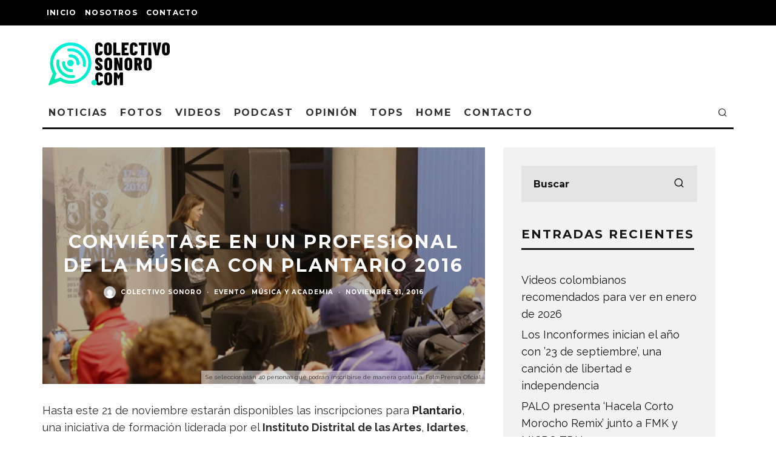

--- FILE ---
content_type: text/html; charset=UTF-8
request_url: https://colectivosonoro.com/2016/11/plantario-2016/
body_size: 19206
content:
<!DOCTYPE html>
<html lang="es">
<head>
	<meta charset="UTF-8">
			<meta name="viewport" content="width=device-width, height=device-height, initial-scale=1.0, minimum-scale=1.0">
		<link rel="profile" href="http://gmpg.org/xfn/11">
	<meta name='robots' content='index, follow, max-image-preview:large, max-snippet:-1, max-video-preview:-1' />
	<style>img:is([sizes="auto" i], [sizes^="auto," i]) { contain-intrinsic-size: 3000px 1500px }</style>
	
	<!-- This site is optimized with the Yoast SEO plugin v26.7 - https://yoast.com/wordpress/plugins/seo/ -->
	<title>Conviértase en un profesional de la música con Plantario 2016 - Colectivo Sonoro</title>
	<link rel="canonical" href="https://colectivosonoro.com/2016/11/plantario-2016/" />
	<meta property="og:locale" content="es_ES" />
	<meta property="og:type" content="article" />
	<meta property="og:title" content="Conviértase en un profesional de la música con Plantario 2016 - Colectivo Sonoro" />
	<meta property="og:description" content="Hasta este 21 de noviembre estarán disponibles las inscripciones para Plantario, una iniciativa de formación liderada por el Instituto Distrital de las Artes, Idartes, que este año llega a su quinta versión. En los años anteriores, las temáticas giraron en torno a la gestión de agrupaciones musicales y las herramientas necesarias para la planeación, promoción y financiación de eventos de música en vivo. En esta ocasión, del 4 al 17 de diciembre en la sede de Chapinero de la Cámara [&hellip;]" />
	<meta property="og:url" content="https://colectivosonoro.com/2016/11/plantario-2016/" />
	<meta property="og:site_name" content="Colectivo Sonoro" />
	<meta property="article:publisher" content="https://www.facebook.com/Colectivo-Sonoro-1433150480328390/" />
	<meta property="article:published_time" content="2016-11-21T18:36:58+00:00" />
	<meta property="og:image" content="https://colectivosonoro.com/wp-content/uploads/2016/11/Plantario-2016-1.jpg" />
	<meta property="og:image:width" content="640" />
	<meta property="og:image:height" content="427" />
	<meta property="og:image:type" content="image/jpeg" />
	<meta name="author" content="Colectivo Sonoro" />
	<meta name="twitter:card" content="summary_large_image" />
	<meta name="twitter:creator" content="@colsonoro" />
	<meta name="twitter:site" content="@colsonoro" />
	<meta name="twitter:label1" content="Escrito por" />
	<meta name="twitter:data1" content="Colectivo Sonoro" />
	<meta name="twitter:label2" content="Tiempo de lectura" />
	<meta name="twitter:data2" content="1 minuto" />
	<script type="application/ld+json" class="yoast-schema-graph">{"@context":"https://schema.org","@graph":[{"@type":"Article","@id":"https://colectivosonoro.com/2016/11/plantario-2016/#article","isPartOf":{"@id":"https://colectivosonoro.com/2016/11/plantario-2016/"},"author":{"name":"Colectivo Sonoro","@id":"https://colectivosonoro.com/#/schema/person/2d778f44bed59e9d967496b9a386f2cb"},"headline":"Conviértase en un profesional de la música con Plantario 2016","datePublished":"2016-11-21T18:36:58+00:00","mainEntityOfPage":{"@id":"https://colectivosonoro.com/2016/11/plantario-2016/"},"wordCount":308,"commentCount":0,"publisher":{"@id":"https://colectivosonoro.com/#organization"},"image":{"@id":"https://colectivosonoro.com/2016/11/plantario-2016/#primaryimage"},"thumbnailUrl":"https://colectivosonoro.com/wp-content/uploads/2016/11/Plantario-2016-1.jpg","keywords":["Cámara de Comercio de Bogotá","Chucky García","Cursos para músicos y emprendedores","Emprendimiento musical","Idartes","Plantario 2016","Sony Music","Zoocio"],"articleSection":["Evento","Música y academia"],"inLanguage":"es","potentialAction":[{"@type":"CommentAction","name":"Comment","target":["https://colectivosonoro.com/2016/11/plantario-2016/#respond"]}]},{"@type":"WebPage","@id":"https://colectivosonoro.com/2016/11/plantario-2016/","url":"https://colectivosonoro.com/2016/11/plantario-2016/","name":"Conviértase en un profesional de la música con Plantario 2016 - Colectivo Sonoro","isPartOf":{"@id":"https://colectivosonoro.com/#website"},"primaryImageOfPage":{"@id":"https://colectivosonoro.com/2016/11/plantario-2016/#primaryimage"},"image":{"@id":"https://colectivosonoro.com/2016/11/plantario-2016/#primaryimage"},"thumbnailUrl":"https://colectivosonoro.com/wp-content/uploads/2016/11/Plantario-2016-1.jpg","datePublished":"2016-11-21T18:36:58+00:00","breadcrumb":{"@id":"https://colectivosonoro.com/2016/11/plantario-2016/#breadcrumb"},"inLanguage":"es","potentialAction":[{"@type":"ReadAction","target":["https://colectivosonoro.com/2016/11/plantario-2016/"]}]},{"@type":"ImageObject","inLanguage":"es","@id":"https://colectivosonoro.com/2016/11/plantario-2016/#primaryimage","url":"https://colectivosonoro.com/wp-content/uploads/2016/11/Plantario-2016-1.jpg","contentUrl":"https://colectivosonoro.com/wp-content/uploads/2016/11/Plantario-2016-1.jpg","width":640,"height":427,"caption":"Se seleccionarán 40 personas que podrán inscribirse de manera gratuita. Foto: Prensa Oficial"},{"@type":"BreadcrumbList","@id":"https://colectivosonoro.com/2016/11/plantario-2016/#breadcrumb","itemListElement":[{"@type":"ListItem","position":1,"name":"Portada","item":"https://colectivosonoro.com/"},{"@type":"ListItem","position":2,"name":"Hablamos de la música que te gusta","item":"https://colectivosonoro.com/felicidad-se-escribe-con-f-de-foo-fighters/"},{"@type":"ListItem","position":3,"name":"Conviértase en un profesional de la música con Plantario 2016"}]},{"@type":"WebSite","@id":"https://colectivosonoro.com/#website","url":"https://colectivosonoro.com/","name":"Colectivo Sonoro","description":"Hablamos de la música que te gusta.","publisher":{"@id":"https://colectivosonoro.com/#organization"},"potentialAction":[{"@type":"SearchAction","target":{"@type":"EntryPoint","urlTemplate":"https://colectivosonoro.com/?s={search_term_string}"},"query-input":{"@type":"PropertyValueSpecification","valueRequired":true,"valueName":"search_term_string"}}],"inLanguage":"es"},{"@type":"Organization","@id":"https://colectivosonoro.com/#organization","name":"Colectivo Sonoro","url":"https://colectivosonoro.com/","logo":{"@type":"ImageObject","inLanguage":"es","@id":"https://colectivosonoro.com/#/schema/logo/image/","url":"https://colectivosonoro.com/wp-content/uploads/2016/11/instagram.png","contentUrl":"https://colectivosonoro.com/wp-content/uploads/2016/11/instagram.png","width":800,"height":800,"caption":"Colectivo Sonoro"},"image":{"@id":"https://colectivosonoro.com/#/schema/logo/image/"},"sameAs":["https://www.facebook.com/Colectivo-Sonoro-1433150480328390/","https://x.com/colsonoro"]},{"@type":"Person","@id":"https://colectivosonoro.com/#/schema/person/2d778f44bed59e9d967496b9a386f2cb","name":"Colectivo Sonoro","image":{"@type":"ImageObject","inLanguage":"es","@id":"https://colectivosonoro.com/#/schema/person/image/","url":"https://secure.gravatar.com/avatar/c15966d445b0e3c61737a30398ea9ea08520b3e0ed494c947589a47a6e17c1cc?s=96&d=mm&r=g","contentUrl":"https://secure.gravatar.com/avatar/c15966d445b0e3c61737a30398ea9ea08520b3e0ed494c947589a47a6e17c1cc?s=96&d=mm&r=g","caption":"Colectivo Sonoro"},"url":"https://colectivosonoro.com/author/macdiejho2015col/"}]}</script>
	<!-- / Yoast SEO plugin. -->


<link rel='dns-prefetch' href='//platform-api.sharethis.com' />
<link rel='dns-prefetch' href='//fonts.googleapis.com' />
<link rel="alternate" type="application/rss+xml" title="Colectivo Sonoro &raquo; Feed" href="https://colectivosonoro.com/feed/" />
<link rel="alternate" type="application/rss+xml" title="Colectivo Sonoro &raquo; Feed de los comentarios" href="https://colectivosonoro.com/comments/feed/" />
<script type="text/javascript">
/* <![CDATA[ */
window._wpemojiSettings = {"baseUrl":"https:\/\/s.w.org\/images\/core\/emoji\/16.0.1\/72x72\/","ext":".png","svgUrl":"https:\/\/s.w.org\/images\/core\/emoji\/16.0.1\/svg\/","svgExt":".svg","source":{"concatemoji":"https:\/\/colectivosonoro.com\/wp-includes\/js\/wp-emoji-release.min.js?scu_version=1"}};
/*! This file is auto-generated */
!function(s,n){var o,i,e;function c(e){try{var t={supportTests:e,timestamp:(new Date).valueOf()};sessionStorage.setItem(o,JSON.stringify(t))}catch(e){}}function p(e,t,n){e.clearRect(0,0,e.canvas.width,e.canvas.height),e.fillText(t,0,0);var t=new Uint32Array(e.getImageData(0,0,e.canvas.width,e.canvas.height).data),a=(e.clearRect(0,0,e.canvas.width,e.canvas.height),e.fillText(n,0,0),new Uint32Array(e.getImageData(0,0,e.canvas.width,e.canvas.height).data));return t.every(function(e,t){return e===a[t]})}function u(e,t){e.clearRect(0,0,e.canvas.width,e.canvas.height),e.fillText(t,0,0);for(var n=e.getImageData(16,16,1,1),a=0;a<n.data.length;a++)if(0!==n.data[a])return!1;return!0}function f(e,t,n,a){switch(t){case"flag":return n(e,"\ud83c\udff3\ufe0f\u200d\u26a7\ufe0f","\ud83c\udff3\ufe0f\u200b\u26a7\ufe0f")?!1:!n(e,"\ud83c\udde8\ud83c\uddf6","\ud83c\udde8\u200b\ud83c\uddf6")&&!n(e,"\ud83c\udff4\udb40\udc67\udb40\udc62\udb40\udc65\udb40\udc6e\udb40\udc67\udb40\udc7f","\ud83c\udff4\u200b\udb40\udc67\u200b\udb40\udc62\u200b\udb40\udc65\u200b\udb40\udc6e\u200b\udb40\udc67\u200b\udb40\udc7f");case"emoji":return!a(e,"\ud83e\udedf")}return!1}function g(e,t,n,a){var r="undefined"!=typeof WorkerGlobalScope&&self instanceof WorkerGlobalScope?new OffscreenCanvas(300,150):s.createElement("canvas"),o=r.getContext("2d",{willReadFrequently:!0}),i=(o.textBaseline="top",o.font="600 32px Arial",{});return e.forEach(function(e){i[e]=t(o,e,n,a)}),i}function t(e){var t=s.createElement("script");t.src=e,t.defer=!0,s.head.appendChild(t)}"undefined"!=typeof Promise&&(o="wpEmojiSettingsSupports",i=["flag","emoji"],n.supports={everything:!0,everythingExceptFlag:!0},e=new Promise(function(e){s.addEventListener("DOMContentLoaded",e,{once:!0})}),new Promise(function(t){var n=function(){try{var e=JSON.parse(sessionStorage.getItem(o));if("object"==typeof e&&"number"==typeof e.timestamp&&(new Date).valueOf()<e.timestamp+604800&&"object"==typeof e.supportTests)return e.supportTests}catch(e){}return null}();if(!n){if("undefined"!=typeof Worker&&"undefined"!=typeof OffscreenCanvas&&"undefined"!=typeof URL&&URL.createObjectURL&&"undefined"!=typeof Blob)try{var e="postMessage("+g.toString()+"("+[JSON.stringify(i),f.toString(),p.toString(),u.toString()].join(",")+"));",a=new Blob([e],{type:"text/javascript"}),r=new Worker(URL.createObjectURL(a),{name:"wpTestEmojiSupports"});return void(r.onmessage=function(e){c(n=e.data),r.terminate(),t(n)})}catch(e){}c(n=g(i,f,p,u))}t(n)}).then(function(e){for(var t in e)n.supports[t]=e[t],n.supports.everything=n.supports.everything&&n.supports[t],"flag"!==t&&(n.supports.everythingExceptFlag=n.supports.everythingExceptFlag&&n.supports[t]);n.supports.everythingExceptFlag=n.supports.everythingExceptFlag&&!n.supports.flag,n.DOMReady=!1,n.readyCallback=function(){n.DOMReady=!0}}).then(function(){return e}).then(function(){var e;n.supports.everything||(n.readyCallback(),(e=n.source||{}).concatemoji?t(e.concatemoji):e.wpemoji&&e.twemoji&&(t(e.twemoji),t(e.wpemoji)))}))}((window,document),window._wpemojiSettings);
/* ]]> */
</script>

<style id='wp-emoji-styles-inline-css' type='text/css'>

	img.wp-smiley, img.emoji {
		display: inline !important;
		border: none !important;
		box-shadow: none !important;
		height: 1em !important;
		width: 1em !important;
		margin: 0 0.07em !important;
		vertical-align: -0.1em !important;
		background: none !important;
		padding: 0 !important;
	}
</style>
<link rel='stylesheet' id='wp-block-library-css' href='https://colectivosonoro.com/wp-includes/css/dist/block-library/style.min.css?scu_version=1' type='text/css' media='all' />
<style id='classic-theme-styles-inline-css' type='text/css'>
/*! This file is auto-generated */
.wp-block-button__link{color:#fff;background-color:#32373c;border-radius:9999px;box-shadow:none;text-decoration:none;padding:calc(.667em + 2px) calc(1.333em + 2px);font-size:1.125em}.wp-block-file__button{background:#32373c;color:#fff;text-decoration:none}
</style>
<style id='global-styles-inline-css' type='text/css'>
:root{--wp--preset--aspect-ratio--square: 1;--wp--preset--aspect-ratio--4-3: 4/3;--wp--preset--aspect-ratio--3-4: 3/4;--wp--preset--aspect-ratio--3-2: 3/2;--wp--preset--aspect-ratio--2-3: 2/3;--wp--preset--aspect-ratio--16-9: 16/9;--wp--preset--aspect-ratio--9-16: 9/16;--wp--preset--color--black: #000000;--wp--preset--color--cyan-bluish-gray: #abb8c3;--wp--preset--color--white: #ffffff;--wp--preset--color--pale-pink: #f78da7;--wp--preset--color--vivid-red: #cf2e2e;--wp--preset--color--luminous-vivid-orange: #ff6900;--wp--preset--color--luminous-vivid-amber: #fcb900;--wp--preset--color--light-green-cyan: #7bdcb5;--wp--preset--color--vivid-green-cyan: #00d084;--wp--preset--color--pale-cyan-blue: #8ed1fc;--wp--preset--color--vivid-cyan-blue: #0693e3;--wp--preset--color--vivid-purple: #9b51e0;--wp--preset--gradient--vivid-cyan-blue-to-vivid-purple: linear-gradient(135deg,rgba(6,147,227,1) 0%,rgb(155,81,224) 100%);--wp--preset--gradient--light-green-cyan-to-vivid-green-cyan: linear-gradient(135deg,rgb(122,220,180) 0%,rgb(0,208,130) 100%);--wp--preset--gradient--luminous-vivid-amber-to-luminous-vivid-orange: linear-gradient(135deg,rgba(252,185,0,1) 0%,rgba(255,105,0,1) 100%);--wp--preset--gradient--luminous-vivid-orange-to-vivid-red: linear-gradient(135deg,rgba(255,105,0,1) 0%,rgb(207,46,46) 100%);--wp--preset--gradient--very-light-gray-to-cyan-bluish-gray: linear-gradient(135deg,rgb(238,238,238) 0%,rgb(169,184,195) 100%);--wp--preset--gradient--cool-to-warm-spectrum: linear-gradient(135deg,rgb(74,234,220) 0%,rgb(151,120,209) 20%,rgb(207,42,186) 40%,rgb(238,44,130) 60%,rgb(251,105,98) 80%,rgb(254,248,76) 100%);--wp--preset--gradient--blush-light-purple: linear-gradient(135deg,rgb(255,206,236) 0%,rgb(152,150,240) 100%);--wp--preset--gradient--blush-bordeaux: linear-gradient(135deg,rgb(254,205,165) 0%,rgb(254,45,45) 50%,rgb(107,0,62) 100%);--wp--preset--gradient--luminous-dusk: linear-gradient(135deg,rgb(255,203,112) 0%,rgb(199,81,192) 50%,rgb(65,88,208) 100%);--wp--preset--gradient--pale-ocean: linear-gradient(135deg,rgb(255,245,203) 0%,rgb(182,227,212) 50%,rgb(51,167,181) 100%);--wp--preset--gradient--electric-grass: linear-gradient(135deg,rgb(202,248,128) 0%,rgb(113,206,126) 100%);--wp--preset--gradient--midnight: linear-gradient(135deg,rgb(2,3,129) 0%,rgb(40,116,252) 100%);--wp--preset--font-size--small: 13px;--wp--preset--font-size--medium: 20px;--wp--preset--font-size--large: 36px;--wp--preset--font-size--x-large: 42px;--wp--preset--spacing--20: 0.44rem;--wp--preset--spacing--30: 0.67rem;--wp--preset--spacing--40: 1rem;--wp--preset--spacing--50: 1.5rem;--wp--preset--spacing--60: 2.25rem;--wp--preset--spacing--70: 3.38rem;--wp--preset--spacing--80: 5.06rem;--wp--preset--shadow--natural: 6px 6px 9px rgba(0, 0, 0, 0.2);--wp--preset--shadow--deep: 12px 12px 50px rgba(0, 0, 0, 0.4);--wp--preset--shadow--sharp: 6px 6px 0px rgba(0, 0, 0, 0.2);--wp--preset--shadow--outlined: 6px 6px 0px -3px rgba(255, 255, 255, 1), 6px 6px rgba(0, 0, 0, 1);--wp--preset--shadow--crisp: 6px 6px 0px rgba(0, 0, 0, 1);}:where(.is-layout-flex){gap: 0.5em;}:where(.is-layout-grid){gap: 0.5em;}body .is-layout-flex{display: flex;}.is-layout-flex{flex-wrap: wrap;align-items: center;}.is-layout-flex > :is(*, div){margin: 0;}body .is-layout-grid{display: grid;}.is-layout-grid > :is(*, div){margin: 0;}:where(.wp-block-columns.is-layout-flex){gap: 2em;}:where(.wp-block-columns.is-layout-grid){gap: 2em;}:where(.wp-block-post-template.is-layout-flex){gap: 1.25em;}:where(.wp-block-post-template.is-layout-grid){gap: 1.25em;}.has-black-color{color: var(--wp--preset--color--black) !important;}.has-cyan-bluish-gray-color{color: var(--wp--preset--color--cyan-bluish-gray) !important;}.has-white-color{color: var(--wp--preset--color--white) !important;}.has-pale-pink-color{color: var(--wp--preset--color--pale-pink) !important;}.has-vivid-red-color{color: var(--wp--preset--color--vivid-red) !important;}.has-luminous-vivid-orange-color{color: var(--wp--preset--color--luminous-vivid-orange) !important;}.has-luminous-vivid-amber-color{color: var(--wp--preset--color--luminous-vivid-amber) !important;}.has-light-green-cyan-color{color: var(--wp--preset--color--light-green-cyan) !important;}.has-vivid-green-cyan-color{color: var(--wp--preset--color--vivid-green-cyan) !important;}.has-pale-cyan-blue-color{color: var(--wp--preset--color--pale-cyan-blue) !important;}.has-vivid-cyan-blue-color{color: var(--wp--preset--color--vivid-cyan-blue) !important;}.has-vivid-purple-color{color: var(--wp--preset--color--vivid-purple) !important;}.has-black-background-color{background-color: var(--wp--preset--color--black) !important;}.has-cyan-bluish-gray-background-color{background-color: var(--wp--preset--color--cyan-bluish-gray) !important;}.has-white-background-color{background-color: var(--wp--preset--color--white) !important;}.has-pale-pink-background-color{background-color: var(--wp--preset--color--pale-pink) !important;}.has-vivid-red-background-color{background-color: var(--wp--preset--color--vivid-red) !important;}.has-luminous-vivid-orange-background-color{background-color: var(--wp--preset--color--luminous-vivid-orange) !important;}.has-luminous-vivid-amber-background-color{background-color: var(--wp--preset--color--luminous-vivid-amber) !important;}.has-light-green-cyan-background-color{background-color: var(--wp--preset--color--light-green-cyan) !important;}.has-vivid-green-cyan-background-color{background-color: var(--wp--preset--color--vivid-green-cyan) !important;}.has-pale-cyan-blue-background-color{background-color: var(--wp--preset--color--pale-cyan-blue) !important;}.has-vivid-cyan-blue-background-color{background-color: var(--wp--preset--color--vivid-cyan-blue) !important;}.has-vivid-purple-background-color{background-color: var(--wp--preset--color--vivid-purple) !important;}.has-black-border-color{border-color: var(--wp--preset--color--black) !important;}.has-cyan-bluish-gray-border-color{border-color: var(--wp--preset--color--cyan-bluish-gray) !important;}.has-white-border-color{border-color: var(--wp--preset--color--white) !important;}.has-pale-pink-border-color{border-color: var(--wp--preset--color--pale-pink) !important;}.has-vivid-red-border-color{border-color: var(--wp--preset--color--vivid-red) !important;}.has-luminous-vivid-orange-border-color{border-color: var(--wp--preset--color--luminous-vivid-orange) !important;}.has-luminous-vivid-amber-border-color{border-color: var(--wp--preset--color--luminous-vivid-amber) !important;}.has-light-green-cyan-border-color{border-color: var(--wp--preset--color--light-green-cyan) !important;}.has-vivid-green-cyan-border-color{border-color: var(--wp--preset--color--vivid-green-cyan) !important;}.has-pale-cyan-blue-border-color{border-color: var(--wp--preset--color--pale-cyan-blue) !important;}.has-vivid-cyan-blue-border-color{border-color: var(--wp--preset--color--vivid-cyan-blue) !important;}.has-vivid-purple-border-color{border-color: var(--wp--preset--color--vivid-purple) !important;}.has-vivid-cyan-blue-to-vivid-purple-gradient-background{background: var(--wp--preset--gradient--vivid-cyan-blue-to-vivid-purple) !important;}.has-light-green-cyan-to-vivid-green-cyan-gradient-background{background: var(--wp--preset--gradient--light-green-cyan-to-vivid-green-cyan) !important;}.has-luminous-vivid-amber-to-luminous-vivid-orange-gradient-background{background: var(--wp--preset--gradient--luminous-vivid-amber-to-luminous-vivid-orange) !important;}.has-luminous-vivid-orange-to-vivid-red-gradient-background{background: var(--wp--preset--gradient--luminous-vivid-orange-to-vivid-red) !important;}.has-very-light-gray-to-cyan-bluish-gray-gradient-background{background: var(--wp--preset--gradient--very-light-gray-to-cyan-bluish-gray) !important;}.has-cool-to-warm-spectrum-gradient-background{background: var(--wp--preset--gradient--cool-to-warm-spectrum) !important;}.has-blush-light-purple-gradient-background{background: var(--wp--preset--gradient--blush-light-purple) !important;}.has-blush-bordeaux-gradient-background{background: var(--wp--preset--gradient--blush-bordeaux) !important;}.has-luminous-dusk-gradient-background{background: var(--wp--preset--gradient--luminous-dusk) !important;}.has-pale-ocean-gradient-background{background: var(--wp--preset--gradient--pale-ocean) !important;}.has-electric-grass-gradient-background{background: var(--wp--preset--gradient--electric-grass) !important;}.has-midnight-gradient-background{background: var(--wp--preset--gradient--midnight) !important;}.has-small-font-size{font-size: var(--wp--preset--font-size--small) !important;}.has-medium-font-size{font-size: var(--wp--preset--font-size--medium) !important;}.has-large-font-size{font-size: var(--wp--preset--font-size--large) !important;}.has-x-large-font-size{font-size: var(--wp--preset--font-size--x-large) !important;}
:where(.wp-block-post-template.is-layout-flex){gap: 1.25em;}:where(.wp-block-post-template.is-layout-grid){gap: 1.25em;}
:where(.wp-block-columns.is-layout-flex){gap: 2em;}:where(.wp-block-columns.is-layout-grid){gap: 2em;}
:root :where(.wp-block-pullquote){font-size: 1.5em;line-height: 1.6;}
</style>
<link rel='stylesheet' id='lets-review-api-css' href='https://colectivosonoro.com/wp-content/plugins/lets-review/assets/css/style-api.min.css?scu_version=1' type='text/css' media='all' />
<link rel='stylesheet' id='wp-components-css' href='https://colectivosonoro.com/wp-includes/css/dist/components/style.min.css?scu_version=1' type='text/css' media='all' />
<link rel='stylesheet' id='godaddy-styles-css' href='https://colectivosonoro.com/wp-content/mu-plugins/vendor/wpex/godaddy-launch/includes/Dependencies/GoDaddy/Styles/build/latest.css?scu_version=1' type='text/css' media='all' />
<link rel='stylesheet' id='codetipi-15zine-style-css' href='https://colectivosonoro.com/wp-content/themes/15zine/assets/css/style.min.css?scu_version=1' type='text/css' media='all' />
<style id='codetipi-15zine-style-inline-css' type='text/css'>
.link-color-wrap > * > a,.link-color-wrap > * > ul a{ color: #1e1e1e;}.link-color-wrap > * > a:hover,.link-color-wrap > * > ul a:hover{ color: #555;}body{ color: #2e2e2e;}.site-footer{ color: #fff;}body{font-size:14px;font-weight:400;line-height:1.6;text-transform:none;}.excerpt{font-size:14px;font-weight:400;line-height:1.6;text-transform:none;}.preview-thumbnail .title, .preview-review .title{font-size:14px;font-weight:700;letter-spacing:0.1em;line-height:1.3;text-transform:uppercase;}.byline{font-size:10px;font-weight:700;letter-spacing:0.1em;line-height:1.3;text-transform:uppercase;}.tipi-button, .button__back__home{font-size:14px;font-weight:700;letter-spacing:0.1em;text-transform:uppercase;}.breadcrumbs{font-size:11px;font-weight:400;letter-spacing:0.1em;text-transform:none;}.secondary-menu-wrap{font-size:14px;font-weight:700;letter-spacing:0.1em;line-height:1;text-transform:uppercase;}.preview-slider.title-s .title{font-size:14px;font-weight:700;letter-spacing:0.1em;line-height:1.3;text-transform:uppercase;}.preview-slider.title-m .title{font-size:14px;font-weight:700;letter-spacing:0.1em;line-height:1.3;text-transform:uppercase;}.preview-slider.title-l .title{font-size:14px;font-weight:700;letter-spacing:0.1em;line-height:1.3;text-transform:uppercase;}.preview-slider.title-xl .title{font-size:14px;font-weight:700;letter-spacing:0.1em;line-height:1.3;text-transform:uppercase;}.preview-grid.title-s .title{font-size:14px;font-weight:700;letter-spacing:0.1em;line-height:1.3;text-transform:uppercase;}.preview-grid.title-m .title{font-size:14px;font-weight:700;letter-spacing:0.1em;line-height:1.3;text-transform:uppercase;}.preview-grid.title-l .title{font-size:14px;font-weight:700;letter-spacing:0.1em;line-height:1.3;text-transform:uppercase;}.preview-classic .title{font-size:14px;font-weight:700;letter-spacing:0.1em;line-height:1.3;text-transform:uppercase;}.preview-2 .title{font-size:14px;font-weight:700;letter-spacing:0.1em;line-height:1.3;text-transform:uppercase;}.entry-content blockquote, .entry-content .wp-block-pullquote p{font-size:18px;font-weight:400;line-height:1.5;text-transform:none;}.hero-wrap .caption, .gallery-block__wrap .caption{font-size:10px;font-weight:400;line-height:1.2;text-transform:none;}.main-navigation{font-size:14px;font-weight:700;letter-spacing:0.12em;line-height:1;text-transform:uppercase;}.hero-meta.tipi-s-typo .title{font-size:18px;font-weight:700;letter-spacing:0.1em;line-height:1.3;text-transform:uppercase;}.hero-meta.tipi-m-typo .title{font-size:18px;font-weight:700;letter-spacing:0.1em;line-height:1.3;text-transform:uppercase;}.hero-meta.tipi-l-typo .title{font-size:18px;font-weight:700;letter-spacing:0.1em;line-height:1.3;text-transform:uppercase;}.entry-content h1{font-size:18px;font-weight:700;letter-spacing:0.1em;line-height:1.3;text-transform:uppercase;}.entry-content h2{font-size:18px;font-weight:700;letter-spacing:0.1em;line-height:1.3;text-transform:uppercase;}.entry-content h3{font-size:14px;font-weight:700;letter-spacing:0.1em;line-height:1.3;text-transform:uppercase;}.entry-content h4{font-size:14px;font-weight:700;letter-spacing:0.1em;line-height:1.3;text-transform:uppercase;}.entry-content h5{font-size:14px;font-weight:700;letter-spacing:0.1em;line-height:1.3;text-transform:uppercase;}.widget-title{font-size:14px;font-weight:700;letter-spacing:0.1em;line-height:1.3;text-transform:uppercase;}.block-title-wrap .title{font-size:18px;font-weight:700;letter-spacing:0.1em;line-height:1.2;text-transform:uppercase;}.block-subtitle{font-size:15px;font-weight:700;letter-spacing:0.1em;line-height:1.3;text-transform:uppercase;}.preview-classic { padding-bottom: 30px; }.block-wrap-classic .block ~ .block .preview-1:first-child { padding-top: 30px; }.preview-thumbnail { padding-bottom: 20px; }.codetipi-15zine-widget .preview-thumbnail { padding-bottom: 15px; }.preview-thumbnail{ border-bottom:1px dotted #f2f2f2;}.preview-thumbnail { margin-bottom: 20px; }.codetipi-15zine-widget .preview-thumbnail { margin-bottom: 15px; }.main-menu-logo img { width: 110px; }.mm-submenu-2 .mm-51 .menu-wrap > .sub-menu > li > a { color: #f2c231; }.cb-review-box .cb-bar .cb-overlay span { background: #f9db32; }.cb-review-box i { color: #f9db32; }.preview-slider.tile-overlay--1:after, .preview-slider.tile-overlay--2 .meta:after { opacity: 0.25; }.preview-grid.tile-overlay--1:after, .preview-grid.tile-overlay--2 .meta:after { opacity: 0.25; }.main-navigation-border { border-bottom-color: #161616; }.cb-mm-on.cb-menu-light #cb-nav-bar .cb-main-nav > li:hover, .cb-mm-on.cb-menu-dark #cb-nav-bar .cb-main-nav > li:hover { background: #222; }body {}body, #respond, .cb-font-body, .font-b { font-family: 'Raleway',sans-serif; }h1, h2, h3, h4, h5, h6, .cb-font-header, .font-h, #bbp-user-navigation, .cb-byline, .product_meta, .price, .woocommerce-review-link, .cart_item, .cart-collaterals .cart_totals th { font-family: 'Montserrat',sans-serif }.main-menu > li > a, .main-menu-wrap .menu-icons > li > a {
		padding-top: 15px;
		padding-bottom: 15px;
	}.secondary-menu-wrap .menu-icons > li > a, .secondary-menu-wrap .secondary-menu > li > a {
		padding-top: 15px;
		padding-bottom: 15px;
	}.site-mob-header:not(.site-mob-header-11) .header-padding .logo-main-wrap, .site-mob-header:not(.site-mob-header-11) .header-padding .icons-wrap a, .site-mob-header-11 .header-padding {
		padding-top: 20px;
		padding-bottom: 20px;
	}.grid-spacing { border-top-width: 3px; }@media only screen and (min-width: 481px) {.block-wrap-slider:not(.block-wrap-51) .slider-spacing { margin-right: 3px;}.block--feature.block-wrap-slider .block-inner-style { padding-top: 3px;}}@media only screen and (min-width: 768px) {.grid-spacing { border-right-width: 3px; }.block-wrap-55 .slide { margin-right: 3px!important; }.block-wrap-grid:not(.block-wrap-81) .block { width: calc( 100% + 3px ); }.preview-slider.tile-overlay--1:hover:after, .preview-slider.tile-overlay--2.tile-overlay--gradient:hover:after, .preview-slider.tile-overlay--2:hover .meta:after { opacity: 0.75 ; }.preview-grid.tile-overlay--1:hover:after, .preview-grid.tile-overlay--2.tile-overlay--gradient:hover:after, .preview-grid.tile-overlay--2:hover .meta:after { opacity: 0.75 ; }}@media only screen and (min-width: 1020px) {.site-header .header-padding {
		padding-top: 20px;
		padding-bottom: 20px;
	}body{font-size:18px;}.excerpt{font-size:16px;}.tipi-button, .button__back__home{font-size:12px;}.secondary-menu-wrap{font-size:12px;}.preview-slider.title-s .title{font-size:16px;}.preview-slider.title-m .title{font-size:16px;}.preview-slider.title-l .title{font-size:32px;}.preview-slider.title-xl .title{font-size:38px;}.preview-grid.title-s .title{font-size:16px;}.preview-grid.title-m .title{font-size:16px;}.preview-grid.title-l .title{font-size:32px;}.preview-classic .title{font-size:20px;}.preview-2 .title{font-size:22px;}.entry-content blockquote, .entry-content .wp-block-pullquote p{font-size:30px;}.main-navigation{font-size:16px;}.hero-meta.tipi-s-typo .title{font-size:30px;}.hero-meta.tipi-m-typo .title{font-size:40px;}.hero-meta.tipi-l-typo .title{font-size:50px;}.entry-content h1{font-size:50px;}.entry-content h2{font-size:30px;}.entry-content h3{font-size:24px;}.entry-content h4{font-size:20px;}.entry-content h5{font-size:18px;}.widget-title{font-size:20px;}.block-title-wrap .title{font-size:36px;}}
</style>
<link rel='stylesheet' id='codetipi-15zine-fonts-css' href='https://fonts.googleapis.com/css?family=Montserrat%3A400%2C700%7CRaleway%3A400%2C700&#038;scu_version=1#038;display=swap' type='text/css' media='all' />
<!--[if IE]>
<link rel='stylesheet' id='codetipi-15zine-ie9-css' href='https://colectivosonoro.com/wp-content/themes/15zine/assets/css/ie.css?scu_version=1' type='text/css' media='all' />
<![endif]-->
<link rel='stylesheet' id='swipebox-css' href='https://colectivosonoro.com/wp-content/themes/15zine/assets/css/swipebox.min.css?scu_version=1' type='text/css' media='all' />
<script type="text/javascript" src="https://colectivosonoro.com/wp-includes/js/jquery/jquery.min.js?scu_version=1" id="jquery-core-js"></script>
<script type="text/javascript" src="https://colectivosonoro.com/wp-includes/js/jquery/jquery-migrate.min.js?scu_version=1" id="jquery-migrate-js"></script>
<script type="text/javascript" src="//platform-api.sharethis.com/js/sharethis.js?scu_version=1#source=googleanalytics-wordpress#product=ga&amp;property=5bf0386a0a768a0011e747d9" id="googleanalytics-platform-sharethis-js"></script>
<link rel="https://api.w.org/" href="https://colectivosonoro.com/wp-json/" /><link rel="alternate" title="JSON" type="application/json" href="https://colectivosonoro.com/wp-json/wp/v2/posts/10644" /><link rel="EditURI" type="application/rsd+xml" title="RSD" href="https://colectivosonoro.com/xmlrpc.php?rsd" />
<meta name="generator" content="WordPress 6.8.3" />
<link rel='shortlink' href='https://colectivosonoro.com/?p=10644' />
<link rel="alternate" title="oEmbed (JSON)" type="application/json+oembed" href="https://colectivosonoro.com/wp-json/oembed/1.0/embed?url=https%3A%2F%2Fcolectivosonoro.com%2F2016%2F11%2Fplantario-2016%2F" />
<link rel="alternate" title="oEmbed (XML)" type="text/xml+oembed" href="https://colectivosonoro.com/wp-json/oembed/1.0/embed?url=https%3A%2F%2Fcolectivosonoro.com%2F2016%2F11%2Fplantario-2016%2F&#038;format=xml" />
<link rel="preload" type="font/woff2" as="font" href="https://colectivosonoro.com/wp-content/themes/15zine/assets/css/15zine/codetipi-15zine.woff2?9oa0lg" crossorigin><link rel="dns-prefetch" href="//fonts.googleapis.com"><link rel="preconnect" href="https://fonts.gstatic.com/" crossorigin><script>
(function() {
	(function (i, s, o, g, r, a, m) {
		i['GoogleAnalyticsObject'] = r;
		i[r] = i[r] || function () {
				(i[r].q = i[r].q || []).push(arguments)
			}, i[r].l = 1 * new Date();
		a = s.createElement(o),
			m = s.getElementsByTagName(o)[0];
		a.async = 1;
		a.src = g;
		m.parentNode.insertBefore(a, m)
	})(window, document, 'script', 'https://google-analytics.com/analytics.js', 'ga');

	ga('create', 'UA-63770023-1', 'auto');
			ga('send', 'pageview');
	})();
</script>
<link rel="icon" href="https://colectivosonoro.com/wp-content/uploads/2020/06/Favicon.png" sizes="32x32" />
<link rel="icon" href="https://colectivosonoro.com/wp-content/uploads/2020/06/Favicon.png" sizes="192x192" />
<link rel="apple-touch-icon" href="https://colectivosonoro.com/wp-content/uploads/2020/06/Favicon.png" />
<meta name="msapplication-TileImage" content="https://colectivosonoro.com/wp-content/uploads/2020/06/Favicon.png" />
		<style type="text/css" id="wp-custom-css">
			.tipi-cols {
    width: 100%;
}		</style>
			<!-- <script async src="https://pagead2.googlesyndication.com/pagead/js/adsbygoogle.js?client=ca-pub-4708657889276872"
     crossorigin="anonymous"></script>-->
</head>
<body class="wp-singular post-template-default single single-post postid-10644 single-format-standard wp-theme-15zine  cb-body-light cb-footer-dark body-mob-header-1 site-mob-menu-a-4 site-mob-menu-1 mm-submenu-2">
			<div id="cb-outer-container" class="site">
		<header id="mobhead" class="site-header-block site-mob-header tipi-l-0 site-mob-header-1 sticky-menu-1 sticky-top site-skin-2"><div class="bg-area header-padding tipi-row side-spacing tipi-vertical-c">
	<ul class="menu-left icons-wrap tipi-vertical-c">
		<li class="codetipi-15zine-icon vertical-c"><a href="#" class="mob-tr-open" data-target="slide-menu"><i class="codetipi-15zine-i-menu" aria-hidden="true"></i></a></li>	</ul>
	<div class="logo-main-wrap logo-mob-wrap">
		<div class="logo logo-mobile"><a href="https://colectivosonoro.com" data-pin-nopin="true"><img src="https://colectivosonoro.com/wp-content/uploads/2020/06/Logo-mobile-1x.png" srcset="https://colectivosonoro.com/wp-content/uploads/2020/06/Logo-mobile-2x.png 2x" width="109" height="30"></a></div>	</div>
	<ul class="menu-right icons-wrap tipi-vertical-c">
					</ul>
</div>
</header><!-- .site-mob-header --><div id="mob-line" class="tipi-l-0"></div>		<div id="cb-container" class="site-inner container clearfix">
	<div id="cb-top-menu" class="secondary-menu-wrap cb-font-header tipi-m-0-down clearfix site-skin-2">
		<div class="cb-top-menu-wrap tipi-flex side-spacing wrap">
			<ul class="cb-top-nav secondary-menu tipi-flex"><li id="menu-item-47593" class="menu-item menu-item-type-post_type menu-item-object-page menu-item-home dropper standard-drop mm-art mm-wrap-2 mm-wrap menu-item-47593"><a href="https://colectivosonoro.com/">Inicio</a></li>
<li id="menu-item-157" class="menu-item menu-item-type-post_type menu-item-object-page dropper standard-drop menu-item-157"><a href="https://colectivosonoro.com/nosotros/">Nosotros</a></li>
<li id="menu-item-47588" class="menu-item menu-item-type-post_type menu-item-object-page dropper standard-drop menu-item-47588"><a href="https://colectivosonoro.com/contacto-2/">Contacto</a></li>
</ul>		</div>
	</div>
	<header id="masthead" class="site-header-block site-header clearfix site-header-1 header-skin-1 site-img-1 mm-ani-1 mm-skin-2 main-menu-skin-1 main-menu-width-3 main-menu-bar-color-1 wrap logo-only-when-stuck main-menu-l"><div class="bg-area">
			<div class="logo-main-wrap header-padding tipi-vertical-c logo-main-wrap-l side-spacing">
			<div class="logo logo-main"><a href="https://colectivosonoro.com" data-pin-nopin="true"><img src="https://colectivosonoro.com/wp-content/uploads/2020/06/logo-220x80-b.png" srcset="https://colectivosonoro.com/wp-content/uploads/2020/06/logo-220x80-2x-b.png 2x" width="220" height="80"></a></div>					</div>
		<div class="background"></div></div>
</header><!-- .site-header --><div id="header-line"></div><nav id="cb-nav-bar" class="main-navigation cb-nav-bar-wrap nav-bar tipi-m-0-down clearfix site-skin-1 mm-ani-1 mm-skin-2 main-menu-bar-color-1 wrap side-spacing sticky-top sticky-menu sticky-menu-1 logo-only-when-stuck main-menu-l">
	<div class="menu-bg-area main-navigation-border">
		<div id="cb-main-menu" class="main-menu-wrap cb-nav-bar-wrap clearfix cb-font-header main-nav-wrap vertical-c side-spacing wrap">
			<div class="logo-menu-wrap logo-menu-wrap-placeholder"></div>			<ul id="menu-main-menu" class="main-menu nav cb-main-nav main-nav clearfix tipi-flex horizontal-menu">
				<li id="menu-item-38734" class="menu-item menu-item-type-taxonomy menu-item-object-category dropper drop-it mm-art mm-wrap-11 mm-wrap mm-color mm-sb-left menu-item-38734"><a href="https://colectivosonoro.com/category/noticia/" data-ppp="3" data-tid="72"  data-term="category">Noticias</a><div class="menu mm-11 tipi-row side-spacing" data-mm="11"><div class="menu-wrap menu-wrap-more-10 tipi-flex"><div id="block-wrap-38734" class="block-wrap block-wrap-61 block-to-see block-wrap-classic clearfix ppl-m-3 ppl-s-3 block-css-38734 block--light" data-id="38734"><div class="block-inner-style"><div class="block-inner-box contents"><div class="block-title-wrap cb-module-header"><h2 class="block-title cb-module-title title">Noticias</h2><a href="https://colectivosonoro.com/category/noticia/" class="see-all">See All</a></div><div class="block">		<article class="preview-classic separation-border-style stack ani-base tipi-xs-12 preview-61 with-fi post-66253 post type-post status-publish format-standard has-post-thumbnail hentry category-noticia tag-lanzaientos">
					<div class="cb-mask mask" style="background:#222;">
			<a href="https://colectivosonoro.com/2026/01/los-inconformes-inician-el-ano-con-23-de-septiembre-una-cancion-de-libertad-e-independencia/" class="mask-img">
				<img width="360" height="240" src="https://colectivosonoro.com/wp-content/uploads/2026/01/Los-Inconformes-23-de-septiembre-3-360x240.jpg" class="attachment-codetipi-15zine-360-240 size-codetipi-15zine-360-240 wp-post-image" alt="" decoding="async" fetchpriority="high" srcset="https://colectivosonoro.com/wp-content/uploads/2026/01/Los-Inconformes-23-de-septiembre-3-360x240.jpg 360w, https://colectivosonoro.com/wp-content/uploads/2026/01/Los-Inconformes-23-de-septiembre-3-720x480.jpg 720w" sizes="(max-width: 360px) 100vw, 360px" />			</a>
		</div>
						<div class="cb-meta cb-article-meta meta">
								<h2 class="title cb-post-title">
					<a href="https://colectivosonoro.com/2026/01/los-inconformes-inician-el-ano-con-23-de-septiembre-una-cancion-de-libertad-e-independencia/">
						Los Inconformes inician el año con &#8217;23 de septiembre&#8217;, una canción de libertad e independencia					</a>
				</h2>
							</div>
		</article>
				<article class="preview-classic separation-border-style stack ani-base tipi-xs-12 preview-61 with-fi post-66258 post type-post status-publish format-standard has-post-thumbnail hentry category-noticia tag-lanzamientos">
					<div class="cb-mask mask" style="background:#222;">
			<a href="https://colectivosonoro.com/2026/01/palo-presenta-hacela-corto-morocho-remix-junto-a-fmk-y-micro-tdh/" class="mask-img">
				<img width="360" height="240" src="https://colectivosonoro.com/wp-content/uploads/2026/01/PALO-Hacela-Corto-Morocho-Remix-3-360x240.jpg" class="attachment-codetipi-15zine-360-240 size-codetipi-15zine-360-240 wp-post-image" alt="" decoding="async" srcset="https://colectivosonoro.com/wp-content/uploads/2026/01/PALO-Hacela-Corto-Morocho-Remix-3-360x240.jpg 360w, https://colectivosonoro.com/wp-content/uploads/2026/01/PALO-Hacela-Corto-Morocho-Remix-3-720x480.jpg 720w" sizes="(max-width: 360px) 100vw, 360px" />			</a>
		</div>
						<div class="cb-meta cb-article-meta meta">
								<h2 class="title cb-post-title">
					<a href="https://colectivosonoro.com/2026/01/palo-presenta-hacela-corto-morocho-remix-junto-a-fmk-y-micro-tdh/">
						PALO presenta &#8216;Hacela Corto Morocho Remix&#8217; junto a FMK y MICRO TDH					</a>
				</h2>
							</div>
		</article>
				<article class="preview-classic separation-border-style stack ani-base tipi-xs-12 preview-61 with-fi post-66236 post type-post status-publish format-standard has-post-thumbnail hentry category-noticia tag-festivales tag-lanzamientos">
					<div class="cb-mask mask" style="background:#222;">
			<a href="https://colectivosonoro.com/2026/01/ska-punk-reggae-parties-2026-un-circuito-para-fortalecer-la-escena-musical-independiente-en-bogota/" class="mask-img">
				<img width="360" height="240" src="https://colectivosonoro.com/wp-content/uploads/2026/01/Ska-Punk-Reggae-Parties-202-D-360x240.jpeg" class="attachment-codetipi-15zine-360-240 size-codetipi-15zine-360-240 wp-post-image" alt="" decoding="async" srcset="https://colectivosonoro.com/wp-content/uploads/2026/01/Ska-Punk-Reggae-Parties-202-D-360x240.jpeg 360w, https://colectivosonoro.com/wp-content/uploads/2026/01/Ska-Punk-Reggae-Parties-202-D-720x480.jpeg 720w" sizes="(max-width: 360px) 100vw, 360px" />			</a>
		</div>
						<div class="cb-meta cb-article-meta meta">
								<h2 class="title cb-post-title">
					<a href="https://colectivosonoro.com/2026/01/ska-punk-reggae-parties-2026-un-circuito-para-fortalecer-la-escena-musical-independiente-en-bogota/">
						Ska Punk Reggae Parties 2026: un circuito para fortalecer la escena musical independiente en Bogotá					</a>
				</h2>
							</div>
		</article>
		</div></div></div></div></div></div></li>
<li id="menu-item-473" class="menu-item menu-item-type-taxonomy menu-item-object-category dropper drop-it mm-art mm-wrap-11 mm-wrap mm-color mm-sb-left menu-item-473"><a href="https://colectivosonoro.com/category/fotos/" data-ppp="3" data-tid="18"  data-term="category">Fotos</a><div class="menu mm-11 tipi-row side-spacing" data-mm="11"><div class="menu-wrap menu-wrap-more-10 tipi-flex"><div id="block-wrap-473" class="block-wrap block-wrap-61 block-to-see block-wrap-classic clearfix ppl-m-3 ppl-s-3 block-css-473 block--light" data-id="473"><div class="block-inner-style"><div class="block-inner-box contents"><div class="block-title-wrap cb-module-header"><h2 class="block-title cb-module-title title">Fotos</h2><a href="https://colectivosonoro.com/category/fotos/" class="see-all">See All</a></div><div class="block">		<article class="preview-classic separation-border-style stack ani-base tipi-xs-12 preview-61 with-fi post-4583 post type-post status-publish format-standard has-post-thumbnail hentry category-fotos tag-conciertos tag-fotos-de-conciertos tag-rock">
					<div class="cb-mask mask" style="background:#222;">
			<a href="https://colectivosonoro.com/2025/12/asi-fue-el-unico-concierto-de-robe-iniesta-y-extremoduro-en-colombia/" class="mask-img">
				<img width="360" height="240" src="https://colectivosonoro.com/wp-content/uploads/2015/12/Extremoduro-13-de-30-360x240.jpg" class="attachment-codetipi-15zine-360-240 size-codetipi-15zine-360-240 wp-post-image" alt="" decoding="async" srcset="https://colectivosonoro.com/wp-content/uploads/2015/12/Extremoduro-13-de-30-360x240.jpg 360w, https://colectivosonoro.com/wp-content/uploads/2015/12/Extremoduro-13-de-30-320x213.jpg 320w, https://colectivosonoro.com/wp-content/uploads/2015/12/Extremoduro-13-de-30-960x640.jpg 960w, https://colectivosonoro.com/wp-content/uploads/2015/12/Extremoduro-13-de-30-768x512.jpg 768w, https://colectivosonoro.com/wp-content/uploads/2015/12/Extremoduro-13-de-30-720x480.jpg 720w, https://colectivosonoro.com/wp-content/uploads/2015/12/Extremoduro-13-de-30-770x513.jpg 770w, https://colectivosonoro.com/wp-content/uploads/2015/12/Extremoduro-13-de-30-1400x933.jpg 1400w, https://colectivosonoro.com/wp-content/uploads/2015/12/Extremoduro-13-de-30.jpg 1500w" sizes="(max-width: 360px) 100vw, 360px" />			</a>
		</div>
						<div class="cb-meta cb-article-meta meta">
								<h2 class="title cb-post-title">
					<a href="https://colectivosonoro.com/2025/12/asi-fue-el-unico-concierto-de-robe-iniesta-y-extremoduro-en-colombia/">
						Así fue el único concierto de Robe Iniesta y Extremoduro en Colombia					</a>
				</h2>
							</div>
		</article>
				<article class="preview-classic separation-border-style stack ani-base tipi-xs-12 preview-61 with-fi post-62889 post type-post status-publish format-standard has-post-thumbnail hentry category-fotos category-fotos-de-conciertos category-galeria category-opinion tag-conciertos tag-fotos-de-conciertos">
					<div class="cb-mask mask" style="background:#222;">
			<a href="https://colectivosonoro.com/2025/04/reviviendo-nuestra-alegre-juventud-gracias-a-evaristo-paramos-de-la-polla-records-en-colombia/" class="mask-img">
				<img width="360" height="240" src="https://colectivosonoro.com/wp-content/uploads/2025/04/WhatsApp-Image-2025-04-27-at-2.40.42-PM-360x240.jpeg" class="attachment-codetipi-15zine-360-240 size-codetipi-15zine-360-240 wp-post-image" alt="" decoding="async" srcset="https://colectivosonoro.com/wp-content/uploads/2025/04/WhatsApp-Image-2025-04-27-at-2.40.42-PM-360x240.jpeg 360w, https://colectivosonoro.com/wp-content/uploads/2025/04/WhatsApp-Image-2025-04-27-at-2.40.42-PM-720x480.jpeg 720w" sizes="(max-width: 360px) 100vw, 360px" />			</a>
		</div>
						<div class="cb-meta cb-article-meta meta">
								<h2 class="title cb-post-title">
					<a href="https://colectivosonoro.com/2025/04/reviviendo-nuestra-alegre-juventud-gracias-a-evaristo-paramos-de-la-polla-records-en-colombia/">
						Reviviendo nuestra alegre juventud gracias a Evaristo Páramos de La Polla Records en Colombia					</a>
				</h2>
							</div>
		</article>
				<article class="preview-classic separation-border-style stack ani-base tipi-xs-12 preview-61 with-fi post-57850 post type-post status-publish format-standard has-post-thumbnail hentry category-fotos category-fotos-de-conciertos category-noticia tag-conciertos tag-festivales">
					<div class="cb-mask mask" style="background:#222;">
			<a href="https://colectivosonoro.com/2024/07/mas-de-30-mil-personas-dijeron-alto-al-genocidio-en-el-concierto-de-la-esperanza-2024/" class="mask-img">
				<img width="360" height="240" src="https://colectivosonoro.com/wp-content/uploads/2024/07/Concierto-de-la-esperanza-2024-360x240.jpeg" class="attachment-codetipi-15zine-360-240 size-codetipi-15zine-360-240 wp-post-image" alt="" decoding="async" />			</a>
		</div>
						<div class="cb-meta cb-article-meta meta">
								<h2 class="title cb-post-title">
					<a href="https://colectivosonoro.com/2024/07/mas-de-30-mil-personas-dijeron-alto-al-genocidio-en-el-concierto-de-la-esperanza-2024/">
						Más de 30 mil personas dijeron «¡Alto al genocidio!» en el Concierto de la Esperanza 2024					</a>
				</h2>
							</div>
		</article>
		</div></div></div></div></div></div></li>
<li id="menu-item-38736" class="menu-item menu-item-type-taxonomy menu-item-object-category dropper drop-it mm-art mm-wrap-11 mm-wrap mm-color mm-sb-left menu-item-38736"><a href="https://colectivosonoro.com/category/videos/" data-ppp="3" data-tid="2624"  data-term="category">Videos</a><div class="menu mm-11 tipi-row side-spacing" data-mm="11"><div class="menu-wrap menu-wrap-more-10 tipi-flex"><div id="block-wrap-38736" class="block-wrap block-wrap-61 block-to-see block-wrap-classic clearfix ppl-m-3 ppl-s-3 block-css-38736 block--light" data-id="38736"><div class="block-inner-style"><div class="block-inner-box contents"><div class="block-title-wrap cb-module-header"><h2 class="block-title cb-module-title title">Videos</h2><a href="https://colectivosonoro.com/category/videos/" class="see-all">See All</a></div><div class="block">		<article class="preview-classic separation-border-style stack ani-base tipi-xs-12 preview-61 with-fi post-66268 post type-post status-publish format-standard has-post-thumbnail hentry category-listados category-videos tag-lanzamientos">
					<div class="cb-mask mask" style="background:#222;">
			<a href="https://colectivosonoro.com/2026/01/videos-colombianos-recomendados-para-ver-en-enero-de-2026/" class="mask-img">
				<img width="360" height="240" src="https://colectivosonoro.com/wp-content/uploads/2025/01/videos-colombianos-enero-2025-2-360x240.jpeg" class="attachment-codetipi-15zine-360-240 size-codetipi-15zine-360-240 wp-post-image" alt="" decoding="async" srcset="https://colectivosonoro.com/wp-content/uploads/2025/01/videos-colombianos-enero-2025-2-360x240.jpeg 360w, https://colectivosonoro.com/wp-content/uploads/2025/01/videos-colombianos-enero-2025-2-720x480.jpeg 720w" sizes="(max-width: 360px) 100vw, 360px" />			</a>
		</div>
						<div class="cb-meta cb-article-meta meta">
								<h2 class="title cb-post-title">
					<a href="https://colectivosonoro.com/2026/01/videos-colombianos-recomendados-para-ver-en-enero-de-2026/">
						Videos colombianos recomendados para ver en enero de 2026					</a>
				</h2>
							</div>
		</article>
				<article class="preview-classic separation-border-style stack ani-base tipi-xs-12 preview-61 with-fi post-66102 post type-post status-publish format-standard has-post-thumbnail hentry category-listados category-tops-de-musica category-videos tag-entrevistas tag-listados tag-opinion">
					<div class="cb-mask mask" style="background:#222;">
			<a href="https://colectivosonoro.com/2025/12/las-20-de-superlitio/" class="mask-img">
				<img width="360" height="240" src="https://colectivosonoro.com/wp-content/uploads/2025/12/Las-20-de-Superlitio-360x240.jpeg" class="attachment-codetipi-15zine-360-240 size-codetipi-15zine-360-240 wp-post-image" alt="" decoding="async" srcset="https://colectivosonoro.com/wp-content/uploads/2025/12/Las-20-de-Superlitio-360x240.jpeg 360w, https://colectivosonoro.com/wp-content/uploads/2025/12/Las-20-de-Superlitio-720x480.jpeg 720w" sizes="(max-width: 360px) 100vw, 360px" />			</a>
		</div>
						<div class="cb-meta cb-article-meta meta">
								<h2 class="title cb-post-title">
					<a href="https://colectivosonoro.com/2025/12/las-20-de-superlitio/">
						Las 20 de Superlitio					</a>
				</h2>
							</div>
		</article>
				<article class="preview-classic separation-border-style stack ani-base tipi-xs-12 preview-61 with-fi post-66098 post type-post status-publish format-standard has-post-thumbnail hentry category-listados category-tops-de-musica category-videos tag-lanzamientos tag-videos">
					<div class="cb-mask mask" style="background:#222;">
			<a href="https://colectivosonoro.com/2025/12/las-20-de-nito-mestre/" class="mask-img">
				<img width="360" height="240" src="https://colectivosonoro.com/wp-content/uploads/2025/12/Las-20-de-Nito-Mestre-360x240.jpeg" class="attachment-codetipi-15zine-360-240 size-codetipi-15zine-360-240 wp-post-image" alt="" decoding="async" srcset="https://colectivosonoro.com/wp-content/uploads/2025/12/Las-20-de-Nito-Mestre-360x240.jpeg 360w, https://colectivosonoro.com/wp-content/uploads/2025/12/Las-20-de-Nito-Mestre-720x480.jpeg 720w" sizes="(max-width: 360px) 100vw, 360px" />			</a>
		</div>
						<div class="cb-meta cb-article-meta meta">
								<h2 class="title cb-post-title">
					<a href="https://colectivosonoro.com/2025/12/las-20-de-nito-mestre/">
						Las 20 de Nito Mestre					</a>
				</h2>
							</div>
		</article>
		</div></div></div></div></div></div></li>
<li id="menu-item-38735" class="menu-item menu-item-type-taxonomy menu-item-object-category dropper drop-it mm-art mm-wrap-11 mm-wrap mm-color mm-sb-left menu-item-38735"><a href="https://colectivosonoro.com/category/podcast/" data-ppp="3" data-tid="5658"  data-term="category">Podcast</a><div class="menu mm-11 tipi-row side-spacing" data-mm="11"><div class="menu-wrap menu-wrap-more-10 tipi-flex"><div id="block-wrap-38735" class="block-wrap block-wrap-61 block-to-see block-wrap-classic clearfix ppl-m-3 ppl-s-3 block-css-38735 block--light" data-id="38735"><div class="block-inner-style"><div class="block-inner-box contents"><div class="block-title-wrap cb-module-header"><h2 class="block-title cb-module-title title">Podcast</h2><a href="https://colectivosonoro.com/category/podcast/" class="see-all">See All</a></div><div class="block">		<article class="preview-classic separation-border-style stack ani-base tipi-xs-12 preview-61 with-fi post-55030 post type-post status-publish format-standard has-post-thumbnail hentry category-podcast tag-podcast-colectivo-sonoro tag-que-video tag-rap-colombiano">
					<div class="cb-mask mask" style="background:#222;">
			<a href="https://colectivosonoro.com/2024/01/por-que-nace-el-sello-la-realeza-el-momento-del-rap-colombiano-y-mas-de-ali-a-k-a-mind-en-que-video/" class="mask-img">
				<img width="360" height="240" src="https://colectivosonoro.com/wp-content/uploads/2024/01/ali-aka-mind-entrevistas-que-video-colectivo-sonoro-360x240.png" class="attachment-codetipi-15zine-360-240 size-codetipi-15zine-360-240 wp-post-image" alt="" decoding="async" srcset="https://colectivosonoro.com/wp-content/uploads/2024/01/ali-aka-mind-entrevistas-que-video-colectivo-sonoro-360x240.png 360w, https://colectivosonoro.com/wp-content/uploads/2024/01/ali-aka-mind-entrevistas-que-video-colectivo-sonoro-720x480.png 720w" sizes="(max-width: 360px) 100vw, 360px" />			</a>
		</div>
						<div class="cb-meta cb-article-meta meta">
								<h2 class="title cb-post-title">
					<a href="https://colectivosonoro.com/2024/01/por-que-nace-el-sello-la-realeza-el-momento-del-rap-colombiano-y-mas-de-ali-a-k-a-mind-en-que-video/">
						Por qué nace el sello La Realeza, el momento del rap colombiano y más de Ali A.K.A. Mind en ¡Qué Video!					</a>
				</h2>
							</div>
		</article>
				<article class="preview-classic separation-border-style stack ani-base tipi-xs-12 preview-61 with-fi post-48666 post type-post status-publish format-standard has-post-thumbnail hentry category-podcast tag-bandas-argentinas tag-punk-latinoamericano tag-que-video">
					<div class="cb-mask mask" style="background:#222;">
			<a href="https://colectivosonoro.com/2023/02/walter-mosca-y-las-historias-de-2-minutos-en-que-video/" class="mask-img">
				<img width="360" height="240" src="https://colectivosonoro.com/wp-content/uploads/2023/02/2-minutos-colectivo-sonoro-mosca-entrevista-3-360x240.jpg" class="attachment-codetipi-15zine-360-240 size-codetipi-15zine-360-240 wp-post-image" alt="" decoding="async" srcset="https://colectivosonoro.com/wp-content/uploads/2023/02/2-minutos-colectivo-sonoro-mosca-entrevista-3-360x240.jpg 360w, https://colectivosonoro.com/wp-content/uploads/2023/02/2-minutos-colectivo-sonoro-mosca-entrevista-3-720x480.jpg 720w" sizes="(max-width: 360px) 100vw, 360px" />			</a>
		</div>
						<div class="cb-meta cb-article-meta meta">
								<h2 class="title cb-post-title">
					<a href="https://colectivosonoro.com/2023/02/walter-mosca-y-las-historias-de-2-minutos-en-que-video/">
						Walter «Mosca» y las historias de 2 Minutos en ¡Qué Video!					</a>
				</h2>
							</div>
		</article>
				<article class="preview-classic separation-border-style stack ani-base tipi-xs-12 preview-61 with-fi post-47990 post type-post status-publish format-standard has-post-thumbnail hentry category-podcast tag-bandas-colombianas tag-entrevistas-musicales tag-que-video">
					<div class="cb-mask mask" style="background:#222;">
			<a href="https://colectivosonoro.com/2023/01/bonus-trak-los-primeros-invitados-a-nuestro-nuevo-formato-que-video/" class="mask-img">
				<img width="360" height="240" src="https://colectivosonoro.com/wp-content/uploads/2023/01/bonus-trak-que-video-episodio-1-nota-web-360x240.jpg" class="attachment-codetipi-15zine-360-240 size-codetipi-15zine-360-240 wp-post-image" alt="" decoding="async" srcset="https://colectivosonoro.com/wp-content/uploads/2023/01/bonus-trak-que-video-episodio-1-nota-web-360x240.jpg 360w, https://colectivosonoro.com/wp-content/uploads/2023/01/bonus-trak-que-video-episodio-1-nota-web-720x480.jpg 720w" sizes="(max-width: 360px) 100vw, 360px" />			</a>
		</div>
						<div class="cb-meta cb-article-meta meta">
								<h2 class="title cb-post-title">
					<a href="https://colectivosonoro.com/2023/01/bonus-trak-los-primeros-invitados-a-nuestro-nuevo-formato-que-video/">
						Bonus Trak, los primeros invitados a nuestro nuevo formato: ¡Qué Video!</strong>					</a>
				</h2>
							</div>
		</article>
		</div></div></div></div></div></div></li>
<li id="menu-item-38737" class="menu-item menu-item-type-taxonomy menu-item-object-category dropper drop-it mm-art mm-wrap-11 mm-wrap mm-color mm-sb-left menu-item-38737"><a href="https://colectivosonoro.com/category/opinion/" data-ppp="3" data-tid="2141"  data-term="category">Opinión</a><div class="menu mm-11 tipi-row side-spacing" data-mm="11"><div class="menu-wrap menu-wrap-more-10 tipi-flex"><div id="block-wrap-38737" class="block-wrap block-wrap-61 block-to-see block-wrap-classic clearfix ppl-m-3 ppl-s-3 block-css-38737 block--light" data-id="38737"><div class="block-inner-style"><div class="block-inner-box contents"><div class="block-title-wrap cb-module-header"><h2 class="block-title cb-module-title title">Opinión</h2><a href="https://colectivosonoro.com/category/opinion/" class="see-all">See All</a></div><div class="block">		<article class="preview-classic separation-border-style stack ani-base tipi-xs-12 preview-61 with-fi post-66147 post type-post status-publish format-standard has-post-thumbnail hentry category-opinion tag-opinion">
					<div class="cb-mask mask" style="background:#222;">
			<a href="https://colectivosonoro.com/2025/12/distopxica-hace-un-llamado-de-resistencia-cultural-con-arde/" class="mask-img">
				<img width="360" height="240" src="https://colectivosonoro.com/wp-content/uploads/2025/12/Distopxica-Arde-3-360x240.jpg" class="attachment-codetipi-15zine-360-240 size-codetipi-15zine-360-240 wp-post-image" alt="" decoding="async" srcset="https://colectivosonoro.com/wp-content/uploads/2025/12/Distopxica-Arde-3-360x240.jpg 360w, https://colectivosonoro.com/wp-content/uploads/2025/12/Distopxica-Arde-3-720x480.jpg 720w" sizes="(max-width: 360px) 100vw, 360px" />			</a>
		</div>
						<div class="cb-meta cb-article-meta meta">
								<h2 class="title cb-post-title">
					<a href="https://colectivosonoro.com/2025/12/distopxica-hace-un-llamado-de-resistencia-cultural-con-arde/">
						Distópxica hace un llamado de resistencia cultural, con &#8216;Arde&#8217;					</a>
				</h2>
							</div>
		</article>
				<article class="preview-classic separation-border-style stack ani-base tipi-xs-12 preview-61 with-fi post-66133 post type-post status-publish format-standard has-post-thumbnail hentry category-opinion tag-canciones tag-conciertos tag-listados">
					<div class="cb-mask mask" style="background:#222;">
			<a href="https://colectivosonoro.com/2025/12/iron-maiden-en-colombia-2026-canciones-indispensables-en-su-gira-run-for-your-lives/" class="mask-img">
				<img width="360" height="240" src="https://colectivosonoro.com/wp-content/uploads/2025/12/Iron-Maiden-Colombia-2026-4-360x240.jpeg" class="attachment-codetipi-15zine-360-240 size-codetipi-15zine-360-240 wp-post-image" alt="" decoding="async" srcset="https://colectivosonoro.com/wp-content/uploads/2025/12/Iron-Maiden-Colombia-2026-4-360x240.jpeg 360w, https://colectivosonoro.com/wp-content/uploads/2025/12/Iron-Maiden-Colombia-2026-4-320x213.jpeg 320w, https://colectivosonoro.com/wp-content/uploads/2025/12/Iron-Maiden-Colombia-2026-4-960x640.jpeg 960w, https://colectivosonoro.com/wp-content/uploads/2025/12/Iron-Maiden-Colombia-2026-4-768x512.jpeg 768w, https://colectivosonoro.com/wp-content/uploads/2025/12/Iron-Maiden-Colombia-2026-4-1536x1023.jpeg 1536w, https://colectivosonoro.com/wp-content/uploads/2025/12/Iron-Maiden-Colombia-2026-4-720x480.jpeg 720w, https://colectivosonoro.com/wp-content/uploads/2025/12/Iron-Maiden-Colombia-2026-4-770x513.jpeg 770w, https://colectivosonoro.com/wp-content/uploads/2025/12/Iron-Maiden-Colombia-2026-4-1400x933.jpeg 1400w, https://colectivosonoro.com/wp-content/uploads/2025/12/Iron-Maiden-Colombia-2026-4.jpeg 1600w" sizes="(max-width: 360px) 100vw, 360px" />			</a>
		</div>
						<div class="cb-meta cb-article-meta meta">
								<h2 class="title cb-post-title">
					<a href="https://colectivosonoro.com/2025/12/iron-maiden-en-colombia-2026-canciones-indispensables-en-su-gira-run-for-your-lives/">
						Iron Maiden en Colombia 2026: canciones indispensables en su gira &#8216;Run For Your Lives&#8217;					</a>
				</h2>
							</div>
		</article>
				<article class="preview-classic separation-border-style stack ani-base tipi-xs-12 preview-61 with-fi post-66049 post type-post status-publish format-standard has-post-thumbnail hentry category-listados category-opinion tag-estereo-picnic tag-fep-2026 tag-listados-musicales">
					<div class="cb-mask mask" style="background:#222;">
			<a href="https://colectivosonoro.com/2025/12/fep-2026-artistas-rock-imperdibles-del-festival-estereo-picnic-2026/" class="mask-img">
				<img width="360" height="240" src="https://colectivosonoro.com/wp-content/uploads/2025/12/Festival-Estereo-Picnic-2026-cartel-3-360x240.jpg" class="attachment-codetipi-15zine-360-240 size-codetipi-15zine-360-240 wp-post-image" alt="" decoding="async" srcset="https://colectivosonoro.com/wp-content/uploads/2025/12/Festival-Estereo-Picnic-2026-cartel-3-360x240.jpg 360w, https://colectivosonoro.com/wp-content/uploads/2025/12/Festival-Estereo-Picnic-2026-cartel-3-720x480.jpg 720w" sizes="(max-width: 360px) 100vw, 360px" />			</a>
		</div>
						<div class="cb-meta cb-article-meta meta">
								<h2 class="title cb-post-title">
					<a href="https://colectivosonoro.com/2025/12/fep-2026-artistas-rock-imperdibles-del-festival-estereo-picnic-2026/">
						FEP 2026: artistas rock imperdibles del Festival Estéreo Picnic 2026					</a>
				</h2>
							</div>
		</article>
		</div></div></div></div></div></div></li>
<li id="menu-item-38738" class="menu-item menu-item-type-taxonomy menu-item-object-category dropper drop-it mm-art mm-wrap-11 mm-wrap mm-color mm-sb-left menu-item-38738"><a href="https://colectivosonoro.com/category/listados/" data-ppp="3" data-tid="106"  data-term="category">Tops</a><div class="menu mm-11 tipi-row side-spacing" data-mm="11"><div class="menu-wrap menu-wrap-more-10 tipi-flex"><div id="block-wrap-38738" class="block-wrap block-wrap-61 block-to-see block-wrap-classic clearfix ppl-m-3 ppl-s-3 block-css-38738 block--light" data-id="38738"><div class="block-inner-style"><div class="block-inner-box contents"><div class="block-title-wrap cb-module-header"><h2 class="block-title cb-module-title title">Tops</h2><a href="https://colectivosonoro.com/category/listados/" class="see-all">See All</a></div><div class="block">		<article class="preview-classic separation-border-style stack ani-base tipi-xs-12 preview-61 with-fi post-66268 post type-post status-publish format-standard has-post-thumbnail hentry category-listados category-videos tag-lanzamientos">
					<div class="cb-mask mask" style="background:#222;">
			<a href="https://colectivosonoro.com/2026/01/videos-colombianos-recomendados-para-ver-en-enero-de-2026/" class="mask-img">
				<img width="360" height="240" src="https://colectivosonoro.com/wp-content/uploads/2025/01/videos-colombianos-enero-2025-2-360x240.jpeg" class="attachment-codetipi-15zine-360-240 size-codetipi-15zine-360-240 wp-post-image" alt="" decoding="async" srcset="https://colectivosonoro.com/wp-content/uploads/2025/01/videos-colombianos-enero-2025-2-360x240.jpeg 360w, https://colectivosonoro.com/wp-content/uploads/2025/01/videos-colombianos-enero-2025-2-720x480.jpeg 720w" sizes="(max-width: 360px) 100vw, 360px" />			</a>
		</div>
						<div class="cb-meta cb-article-meta meta">
								<h2 class="title cb-post-title">
					<a href="https://colectivosonoro.com/2026/01/videos-colombianos-recomendados-para-ver-en-enero-de-2026/">
						Videos colombianos recomendados para ver en enero de 2026					</a>
				</h2>
							</div>
		</article>
				<article class="preview-classic separation-border-style stack ani-base tipi-xs-12 preview-61 with-fi post-4830 post type-post status-publish format-standard has-post-thumbnail hentry category-historias category-listados category-noticia category-tops-de-musica tag-dave-grohl tag-foo-fighters tag-listados-musica">
					<div class="cb-mask mask" style="background:#222;">
			<a href="https://colectivosonoro.com/2026/01/momentos-epicos-en-la-carrera-de-dave-grohl-lider-de-foo-fighters-2/" class="mask-img">
				<img width="360" height="240" src="https://colectivosonoro.com/wp-content/uploads/2016/01/dave9-360x240.jpg" class="attachment-codetipi-15zine-360-240 size-codetipi-15zine-360-240 wp-post-image" alt="" decoding="async" srcset="https://colectivosonoro.com/wp-content/uploads/2016/01/dave9-360x240.jpg 360w, https://colectivosonoro.com/wp-content/uploads/2016/01/dave9-320x213.jpg 320w, https://colectivosonoro.com/wp-content/uploads/2016/01/dave9-960x640.jpg 960w, https://colectivosonoro.com/wp-content/uploads/2016/01/dave9-768x512.jpg 768w, https://colectivosonoro.com/wp-content/uploads/2016/01/dave9-720x480.jpg 720w, https://colectivosonoro.com/wp-content/uploads/2016/01/dave9-770x513.jpg 770w, https://colectivosonoro.com/wp-content/uploads/2016/01/dave9.jpg 1350w" sizes="(max-width: 360px) 100vw, 360px" />			</a>
		</div>
						<div class="cb-meta cb-article-meta meta">
								<h2 class="title cb-post-title">
					<a href="https://colectivosonoro.com/2026/01/momentos-epicos-en-la-carrera-de-dave-grohl-lider-de-foo-fighters-2/">
						Momentos épicos en la carrera de Dave Grohl, líder de Foo Fighters					</a>
				</h2>
							</div>
		</article>
				<article class="preview-classic separation-border-style stack ani-base tipi-xs-12 preview-61 with-fi post-66188 post type-post status-publish format-standard has-post-thumbnail hentry category-listados category-tops-de-musica tag-lanzamientos tag-listados-musicales">
					<div class="cb-mask mask" style="background:#222;">
			<a href="https://colectivosonoro.com/2026/01/lanzamientos-latinoamericanos-anglo-y-europeos-recomendados-para-enero-de-2026/" class="mask-img">
				<img width="360" height="240" src="https://colectivosonoro.com/wp-content/uploads/2021/01/lanzamientos-latinos-2021-360x240.jpeg" class="attachment-codetipi-15zine-360-240 size-codetipi-15zine-360-240 wp-post-image" alt="" decoding="async" srcset="https://colectivosonoro.com/wp-content/uploads/2021/01/lanzamientos-latinos-2021-360x240.jpeg 360w, https://colectivosonoro.com/wp-content/uploads/2021/01/lanzamientos-latinos-2021-320x214.jpeg 320w, https://colectivosonoro.com/wp-content/uploads/2021/01/lanzamientos-latinos-2021-960x641.jpeg 960w, https://colectivosonoro.com/wp-content/uploads/2021/01/lanzamientos-latinos-2021-768x513.jpeg 768w, https://colectivosonoro.com/wp-content/uploads/2021/01/lanzamientos-latinos-2021-720x480.jpeg 720w, https://colectivosonoro.com/wp-content/uploads/2021/01/lanzamientos-latinos-2021-770x514.jpeg 770w, https://colectivosonoro.com/wp-content/uploads/2021/01/lanzamientos-latinos-2021.jpeg 1280w" sizes="(max-width: 360px) 100vw, 360px" />			</a>
		</div>
						<div class="cb-meta cb-article-meta meta">
								<h2 class="title cb-post-title">
					<a href="https://colectivosonoro.com/2026/01/lanzamientos-latinoamericanos-anglo-y-europeos-recomendados-para-enero-de-2026/">
						Lanzamientos latinoamericanos, anglo y europeos recomendados para enero de 2026					</a>
				</h2>
							</div>
		</article>
		</div></div></div></div></div></div></li>
<li id="menu-item-38587" class="menu-item menu-item-type-post_type menu-item-object-page menu-item-home dropper drop-it mm-art mm-wrap-2 mm-wrap menu-item-38587"><a href="https://colectivosonoro.com/">Home</a></li>
<li id="menu-item-47586" class="menu-item menu-item-type-post_type menu-item-object-page dropper drop-it mm-art mm-wrap-2 mm-wrap menu-item-47586"><a href="https://colectivosonoro.com/contacto-2/">Contacto</a></li>
			</ul>
			<ul class="menu-icons horizontal-menu tipi-flex-eq-height">
				<li class="codetipi-15zine-icon cb-icon-search cb-menu-icon vertical-c"><a href="#" data-title="Buscar" class="tipi-tip tipi-tip-b vertical-c modal-tr" data-type="search"><i class="codetipi-15zine-i-search" aria-hidden="true"></i></a></li>							</ul>
		</div>
	</div>
</nav>
<div id="cb-content" class="content-area clearfix">
	
	<div class="post-wrap clearfix title-middle meta__over-hero hero-s sidebar-on sidebar-right hero-core-3 post-10644 post type-post status-publish format-standard has-post-thumbnail hentry category-evento category-musica-y-academia tag-camara-de-comercio-de-bogota tag-chucky-garcia tag-cursos-para-musicos-y-emprendedores tag-emprendimiento-musical tag-idartes tag-plantario-2016 tag-sony-music tag-zoocio">
				<div class="single-content contents-wrap wrap side-spacing content-bg clearfix article-layout-1">
			<div class="tipi-cols clearfix">
					<div id="main" class="cb-main main tipi-col tipi-xs-12 clearfix site-main main-block-wrap block-wrap tipi-m-8">
		<article>
			<div class="hero-wrap cb-fis clearfix hero-3 parallax"><div class="hero"><img width="640" height="427" src="https://colectivosonoro.com/wp-content/uploads/2016/11/Plantario-2016-1.jpg" class="flipboard-image wp-post-image" alt="" decoding="async" srcset="https://colectivosonoro.com/wp-content/uploads/2016/11/Plantario-2016-1.jpg 640w, https://colectivosonoro.com/wp-content/uploads/2016/11/Plantario-2016-1-320x214.jpg 320w, https://colectivosonoro.com/wp-content/uploads/2016/11/Plantario-2016-1-360x240.jpg 360w" sizes="(max-width: 640px) 100vw, 640px" /></div><span class="mask-overlay"></span><div class="caption">Se seleccionarán 40 personas que podrán inscribirse de manera gratuita. Foto: Prensa Oficial</div><div class="meta-wrap hero-meta tipi-s-typo elements-design-1 clearfix"><div class="meta"><div class="title-wrap"><h1 class="entry-title title flipboard-title">Conviértase en un profesional de la música con Plantario 2016</h1></div><div class="cb-byline byline byline-3 byline-cats-design-1"><span class="byline-part author-avatar flipboard-author with-name"><a href="https://colectivosonoro.com/author/macdiejho2015col/" class="author-avatar"><img alt='' src='https://secure.gravatar.com/avatar/c15966d445b0e3c61737a30398ea9ea08520b3e0ed494c947589a47a6e17c1cc?s=50&#038;d=mm&#038;r=g' srcset='https://secure.gravatar.com/avatar/c15966d445b0e3c61737a30398ea9ea08520b3e0ed494c947589a47a6e17c1cc?s=100&#038;d=mm&#038;r=g 2x' class='avatar avatar-50 photo' height='50' width='50' decoding='async'/></a></span><span class="byline-part author"><a class="url fn n" href="https://colectivosonoro.com/author/macdiejho2015col/">Colectivo Sonoro</a></span><span class="byline-part separator separator-cats">&middot;</span><div class="byline-part cats"><a href="https://colectivosonoro.com/category/evento/" class="cat">Evento</a><a href="https://colectivosonoro.com/category/musica-y-academia/" class="cat">Música y academia</a></div><span class="byline-part separator separator-date">&middot;</span><span class="byline-part cb-date date"><time class="entry-date published dateCreated flipboard-date" datetime="2016-11-21T13:36:58-05:00">noviembre 21, 2016</time></span></div></div></div><!-- .meta-wrap --></div>						<div class="entry-content-wrap clearfix">
																					<div class="entry-content body-color clearfix link-color-wrap
								">
																										<p>Hasta este 21 de noviembre estarán disponibles las inscripciones para <a href="http://www.lloronarecords.com/site/plantario2016" target="_blank"><strong>Plantario</strong></a>, una iniciativa de formación liderada por el <strong>Instituto Distrital de las Artes</strong>, <strong>Idartes</strong>, que este año llega a su quinta versión.</p>
<p>En los años anteriores, las temáticas giraron en torno a la gestión de agrupaciones musicales y las herramientas necesarias para la planeación, promoción y financiación de eventos de música en vivo.</p>
<p><span id="more-10644"></span></p>
<p>En esta ocasión, del 4 al 17 de diciembre en la sede de Chapinero de la <strong>Cámara de Comercio de Bogotá</strong>, <strong>Plantario</strong> se enfocará en el <strong>fortalecimiento de sellos</strong>, <strong>artistas</strong>, <strong>productores</strong> y <strong>promotores emergentes</strong>. La convocatoria está abierta a quienes quieren que la música se convierta en su proyecto profesional de largo aliento.</p>
<p>Los talleristas encargados de trabajar los temas son: <strong>Diego Maldonado</strong>, director para Colombia de One RPM; <a href="https://colectivosonoro.com/2016/06/podcast-colectivo-sonoro-chucky-garcia/" target="_blank"><strong>Chucky García</strong></a>, periodista y programador artístico de <strong>Rock al Parque</strong>; <strong>Esteban</strong> y <strong>Nicolás Mateus</strong>, cabezas artísticas y estratégicas de <strong>Esteman</strong>;<strong> Catalina Santa</strong>, gerente legal de Sony Music para la región andina; <strong>Juan Bastos</strong>, director de <strong>Tambora Records</strong>;<strong> Paco Arriagada</strong>, General Manager de <strong>Casete México</strong>, agricultura digital; y <strong>Marcela Parra</strong> y <strong>Félix Baez</strong>, directores de <a href="https://es-la.facebook.com/zoocioagencia/" target="_blank"><strong>Zoocio</strong></a>, empresa de booking y representación artística.</p>
<p>Si está interesado en participar y conocer más información ingrese a <strong><a href="http://www.lloronarecords.com/site/plantario2016">www.lloronarecords.com/site/plantario2016</a></strong></p>
<p>El 28 de noviembre se conocerá la lista de los 40 seleccionados para <strong>Plantario 2016</strong>.</p>
<figure id="attachment_10645" aria-describedby="caption-attachment-10645" style="width: 480px" class="wp-caption alignnone"><a href="https://colectivosonoro.com/wp-content/uploads/2016/11/Plantario-2016-2.jpg"><img decoding="async" class="size-full wp-image-10645" src="https://colectivosonoro.com/wp-content/uploads/2016/11/Plantario-2016-2.jpg" alt="Plantario, un proyecto que busca profesionalizar a los músicos y productores colombianos. Foto: Oficial" width="480" height="640" srcset="https://colectivosonoro.com/wp-content/uploads/2016/11/Plantario-2016-2.jpg 480w, https://colectivosonoro.com/wp-content/uploads/2016/11/Plantario-2016-2-320x427.jpg 320w" sizes="(max-width: 480px) 100vw, 480px" /></a><figcaption id="caption-attachment-10645" class="wp-caption-text">Plantario, un proyecto que busca profesionalizar a los músicos y productores colombianos. Foto: Oficial</figcaption></figure>
<p>Vea también:</p><p></p>
<p><strong><a href="https://colectivosonoro.com/2016/06/podcast-colectivo-sonoro-chucky-garcia/" target="_blank">Podcast con Chucky García, programador de Rock al Parque</a></strong></p>
<p><strong><a href="https://colectivosonoro.com/2015/09/cancion-por-cancion-caotica-belleza-de-esteman/" target="_blank">Esteman habla de &#8216;Caótica belleza&#8217; en #CanciónPorCanción</a></strong></p>
<p><strong><a href="https://colectivosonoro.com/2016/06/el-renacimiento-del-punk-en-colombia/" target="_blank">[Opinión] El renacimiento del punk en Colombia</a></strong></p>
									</div>
			</div>

			<footer class="cb-article-footer entry-footer tipi-xs-12">
				<p class="cb-tags tags cb-post-footer-block"> <a href="https://colectivosonoro.com/tag/camara-de-comercio-de-bogota/" rel="tag">Cámara de Comercio de Bogotá</a><a href="https://colectivosonoro.com/tag/chucky-garcia/" rel="tag">Chucky García</a><a href="https://colectivosonoro.com/tag/cursos-para-musicos-y-emprendedores/" rel="tag">Cursos para músicos y emprendedores</a><a href="https://colectivosonoro.com/tag/emprendimiento-musical/" rel="tag">Emprendimiento musical</a><a href="https://colectivosonoro.com/tag/idartes/" rel="tag">Idartes</a><a href="https://colectivosonoro.com/tag/plantario-2016/" rel="tag">Plantario 2016</a><a href="https://colectivosonoro.com/tag/sony-music/" rel="tag">Sony Music</a><a href="https://colectivosonoro.com/tag/zoocio/" rel="tag">Zoocio</a></p><div class="cb-social-sharing cb-color-buttons cb-post-footer-block cb-on-color clearfix"><div class="cb-color-sharing-buttons"><a href="https://www.facebook.com/sharer/sharer.php?u=https://colectivosonoro.com/2016/11/plantario-2016/" target="_blank" rel="noopener nofollow" class="cb-social-fb tipi-tip tipi-tip-b" data-title="Compartir"><i class="codetipi-15zine-i-facebook" aria-hidden="true"></i></a><a href="https://twitter.com/share?url=https://colectivosonoro.com/2016/11/plantario-2016/" target="_blank" rel="noopener nofollow" class="cb-social-tw tipi-tip tipi-tip-b" data-title="Tweet"><i class="codetipi-15zine-i-twitter" aria-hidden="true"></i></a><a href="//www.pinterest.com/pin/create/button/?url=https://colectivosonoro.com/2016/11/plantario-2016/" target="_blank" rel="noopener nofollow" class="cb-social-pin tipi-tip tipi-tip-b" data-pin-do="buttonBookmark" data-pin-save="true" data-pin-custom="true" data-title="Pinear"><i class="codetipi-15zine-i-pinterest" aria-hidden="true"></i></a></div></div><div id="cb-next-previous-posts" class="cb-next-previous cb-post-block-bg cb-post-footer-block cb-font-header clearfix"><div class="cb-previous-post cb-meta cb-next-previous-block"><div class="cb-arrow"><i class="codetipi-15zine-i-chevron-left"></i></div><span class="cb-read-previous-title cb-read-title"><a href="https://colectivosonoro.com/2016/11/cancion-por-cancion-la-gran-oscilacion-de-diamante-electrico/">Artículo anterior</a></span><a href="https://colectivosonoro.com/2016/11/cancion-por-cancion-la-gran-oscilacion-de-diamante-electrico/" class="cb-previous-title cb-title title">Canción por canción: &#8216;La gran oscilación&#8217; de Diamante Eléctrico</a></div><div class="cb-next-post cb-meta cb-next-previous-block"><div class="cb-arrow"><i class="codetipi-15zine-i-chevron-right"></i></div><span class="cb-read-next-title cb-read-title"><a href="https://colectivosonoro.com/2016/11/darkness-celebra-30-anos-de-carrera-con-la-alineacion-original/">Siguiente artículo</a></span><a href="https://colectivosonoro.com/2016/11/darkness-celebra-30-anos-de-carrera-con-la-alineacion-original/" class="cb-next-title cb-title title">Darkness celebra 30 años de carrera con la alineación original</a></div></div><div id="cb-author-box" class="cb-post-footer-block cb-post-block-bg clearfix author-box"><div class="mask cb-mask"><a href="https://colectivosonoro.com/author/macdiejho2015col/"><img alt='' src='https://secure.gravatar.com/avatar/c15966d445b0e3c61737a30398ea9ea08520b3e0ed494c947589a47a6e17c1cc?s=100&#038;d=mm&#038;r=g' srcset='https://secure.gravatar.com/avatar/c15966d445b0e3c61737a30398ea9ea08520b3e0ed494c947589a47a6e17c1cc?s=200&#038;d=mm&#038;r=g 2x' class='avatar avatar-100 photo' height='100' width='100' decoding='async'/></a></div><div class="cb-meta meta"><div class="cb-title cb-font-header title"><a href="https://colectivosonoro.com/author/macdiejho2015col/"><span>Colectivo Sonoro</span></a></div><div class="social-icons"></div></div></div><div id="block-wrap-35109" class="block-wrap block-wrap-52 block-to-see block-wrap-slider cb-module-block clearfix cb-style-overlay tipi-xs-12 block-css-35109 block--light" data-id="35109"><div class="block-inner-style"><div class="block-inner-box contents"><div class="block-title-wrap singular-block-header"><h2 class="block-title cb-module-title title">Publicaciones relacionadas</h2></div><div class="slider clearfix" data-ppp="2" data-dir="0" data-s="52" data-effect="1"><article class="preview-slider slider-spacing slide cb-meta-style-4 tile-overlay--1 title-loc-bl tipi-m-6  title-base title-s">							<div class="cb-mask mask" style="background:#222;">
			<a href="https://colectivosonoro.com/2020/07/mis-mejores-fotos-de-conciertos-juan-santacruz/" class="mask-img">
				<img width="379" height="300" src="https://colectivosonoro.com/wp-content/uploads/2015/07/Perfil-379x300.jpg" class="attachment-codetipi-15zine-379-300 size-codetipi-15zine-379-300 wp-post-image" alt="" decoding="async" srcset="https://colectivosonoro.com/wp-content/uploads/2015/07/Perfil-379x300.jpg 379w, https://colectivosonoro.com/wp-content/uploads/2015/07/Perfil-759x600.jpg 759w, https://colectivosonoro.com/wp-content/uploads/2015/07/Perfil-1138x900.jpg 1138w" sizes="(max-width: 379px) 100vw, 379px" />			</a>
		</div>
								<div class="meta cb-meta cb-article-meta wrap">
												<h2 class="title cb-post-title">
							<a href="https://colectivosonoro.com/2020/07/mis-mejores-fotos-de-conciertos-juan-santacruz/">
								Mis mejores fotos de conciertos: Juan Santacruz							</a>
						</h2>
						<div class="cb-byline byline byline-3 byline-cats-design-1"><div class="byline-part cats"><a href="https://colectivosonoro.com/category/entrevista/" class="cat">Entrevista</a><a href="https://colectivosonoro.com/category/fotos/" class="cat">Fotos</a><a href="https://colectivosonoro.com/category/historias/" class="cat">Historias</a><a href="https://colectivosonoro.com/category/personajes/" class="cat">Personajes</a></div></div>					</div>
				</article>
				<article class="preview-slider slider-spacing slide cb-meta-style-4 tile-overlay--1 title-loc-bl tipi-m-6  title-base title-s">							<div class="cb-mask mask" style="background:#222;">
			<a href="https://colectivosonoro.com/2020/06/latenaz-y-oliver-camargo-crean-la-superficie-y-la-musicalizan-con-objetos-caseros/" class="mask-img">
				<img width="379" height="300" src="https://colectivosonoro.com/wp-content/uploads/2020/06/latenaz-idartes-379x300.png" class="attachment-codetipi-15zine-379-300 size-codetipi-15zine-379-300 wp-post-image" alt="" decoding="async" />			</a>
		</div>
								<div class="meta cb-meta cb-article-meta wrap">
												<h2 class="title cb-post-title">
							<a href="https://colectivosonoro.com/2020/06/latenaz-y-oliver-camargo-crean-la-superficie-y-la-musicalizan-con-objetos-caseros/">
								Latenaz y Oliver Camargo crean &#8216;La superficie&#8217; y la musicalizan con objetos caseros							</a>
						</h2>
						<div class="cb-byline byline byline-3 byline-cats-design-1"><div class="byline-part cats"><a href="https://colectivosonoro.com/category/lanzamientos/" class="cat">Lanzamientos</a><a href="https://colectivosonoro.com/category/noticia/" class="cat">Noticias</a><a href="https://colectivosonoro.com/category/videos/" class="cat">Videos</a></div></div>					</div>
				</article>
				<article class="preview-slider slider-spacing slide cb-meta-style-4 tile-overlay--1 title-loc-bl tipi-m-6  title-base title-s">							<div class="cb-mask mask" style="background:#222;">
			<a href="https://colectivosonoro.com/2020/05/rock-al-parque-2020-festivales-al-parque-2020/" class="mask-img">
				<img width="379" height="300" src="https://colectivosonoro.com/wp-content/uploads/2020/05/rock-al-parque-2020-379x300.jpg" class="attachment-codetipi-15zine-379-300 size-codetipi-15zine-379-300 wp-post-image" alt="" decoding="async" srcset="https://colectivosonoro.com/wp-content/uploads/2020/05/rock-al-parque-2020-379x300.jpg 379w, https://colectivosonoro.com/wp-content/uploads/2020/05/rock-al-parque-2020-759x600.jpg 759w" sizes="(max-width: 379px) 100vw, 379px" />			</a>
		</div>
								<div class="meta cb-meta cb-article-meta wrap">
												<h2 class="title cb-post-title">
							<a href="https://colectivosonoro.com/2020/05/rock-al-parque-2020-festivales-al-parque-2020/">
								Así se realizará Rock al Parque 2020 y los demás Festivales al Parque por el Covid-19							</a>
						</h2>
						<div class="cb-byline byline byline-3 byline-cats-design-1"><div class="byline-part cats"><a href="https://colectivosonoro.com/category/noticia/" class="cat">Noticias</a></div></div>					</div>
				</article>
				<article class="preview-slider slider-spacing slide cb-meta-style-4 tile-overlay--1 title-loc-bl tipi-m-6  title-base title-s">							<div class="cb-mask mask" style="background:#222;">
			<a href="https://colectivosonoro.com/2020/03/rock-al-parque-2020-convocatoria-distrital/" class="mask-img">
				<img width="379" height="300" src="https://colectivosonoro.com/wp-content/uploads/2018/08/RockAlParque2018-24-379x300.jpg" class="attachment-codetipi-15zine-379-300 size-codetipi-15zine-379-300 wp-post-image" alt="Abiertas las convocatorias distritales para Rock al Parque 2020" decoding="async" srcset="https://colectivosonoro.com/wp-content/uploads/2018/08/RockAlParque2018-24-379x300.jpg 379w, https://colectivosonoro.com/wp-content/uploads/2018/08/RockAlParque2018-24-759x600.jpg 759w, https://colectivosonoro.com/wp-content/uploads/2018/08/RockAlParque2018-24-1138x900.jpg 1138w" sizes="(max-width: 379px) 100vw, 379px" />			</a>
		</div>
								<div class="meta cb-meta cb-article-meta wrap">
												<h2 class="title cb-post-title">
							<a href="https://colectivosonoro.com/2020/03/rock-al-parque-2020-convocatoria-distrital/">
								Rock al Parque busca a sus bandas bogotanas para la edición 2020							</a>
						</h2>
						<div class="cb-byline byline byline-3 byline-cats-design-1"><div class="byline-part cats"><a href="https://colectivosonoro.com/category/noticia/" class="cat">Noticias</a><a href="https://colectivosonoro.com/category/rock-al-parque/" class="cat">Rock al Parque</a></div></div>					</div>
				</article>
				<span class="slider-arrow vertical-c slider-arrow-prev"><i class="codetipi-15zine-i-chevron-left"></i></span><span class="slider-arrow vertical-c slider-arrow-next"><i class="codetipi-15zine-i-chevron-right"></i></span></div></div></div></div><div id="comments" class="comments-area cb-post-footer-block clearfix singular-block-header">
</div><!-- #comments -->
			</footer>
		</article>
	</div>
	<div class="sidebar-wrap tipi-xs-12 tipi-m-4 tipi-col clearfix">
	<aside class="cb-sidebar sidebar">
		<div id="search-2" class="cb-sidebar-widget codetipi-15zine-widget widget_search"><form method="get" class="search tipi-flex" action="https://colectivosonoro.com/">
	<input type="search" class="search-field font-h" placeholder="Buscar" value="" name="s" autocomplete="off" aria-label="search form">
	<button class="tipi-i-search-thin search-submit" type="submit" value="" aria-label="search"><i class="codetipi-15zine-i-search"></i></button>
</form>
</div>
		<div id="recent-posts-2" class="cb-sidebar-widget codetipi-15zine-widget widget_recent_entries">
		<h3 class="cb-sidebar-widget-title cb-widget-title widget-title title">Entradas recientes</h3>
		<ul>
											<li>
					<a href="https://colectivosonoro.com/2026/01/videos-colombianos-recomendados-para-ver-en-enero-de-2026/">Videos colombianos recomendados para ver en enero de 2026</a>
									</li>
											<li>
					<a href="https://colectivosonoro.com/2026/01/los-inconformes-inician-el-ano-con-23-de-septiembre-una-cancion-de-libertad-e-independencia/">Los Inconformes inician el año con &#8217;23 de septiembre&#8217;, una canción de libertad e independencia</a>
									</li>
											<li>
					<a href="https://colectivosonoro.com/2026/01/palo-presenta-hacela-corto-morocho-remix-junto-a-fmk-y-micro-tdh/">PALO presenta &#8216;Hacela Corto Morocho Remix&#8217; junto a FMK y MICRO TDH</a>
									</li>
											<li>
					<a href="https://colectivosonoro.com/2026/01/ska-punk-reggae-parties-2026-un-circuito-para-fortalecer-la-escena-musical-independiente-en-bogota/">Ska Punk Reggae Parties 2026: un circuito para fortalecer la escena musical independiente en Bogotá</a>
									</li>
											<li>
					<a href="https://colectivosonoro.com/2026/01/kmily-vazquez-lanza-su-primer-sencillo-pollita-coqueta/">Kmily Vázquez lanza su primer sencillo: &#8216;Pollita coqueta&#8217;</a>
									</li>
											<li>
					<a href="https://colectivosonoro.com/2026/01/momentos-epicos-en-la-carrera-de-dave-grohl-lider-de-foo-fighters-2/">Momentos épicos en la carrera de Dave Grohl, líder de Foo Fighters</a>
									</li>
					</ul>

		</div>	</aside>
</div>
			</div>
		</div>
			</div>
</div>
<footer id="cb-footer" class="site-footer">
					<div class="cb-footer-lower cb-font-header clearfix">
			<div class="wrap clearfix">
									<div id="cb-footer-logo">
						<a href="https://colectivosonoro.com">
							<img src="https://colectivosonoro.com/wp-content/uploads/2020/06/logo-220x80-2x-w.png" alt=" logo" >
						</a>
					</div>
								<div class="cb-footer-links clearfix"><ul id="menu-categorias-1" class="footer-menu nav cb-footer-nav clearfix"><li class="menu-item menu-item-type-taxonomy menu-item-object-category dropper standard-drop mm-art mm-wrap-11 mm-wrap mm-color mm-sb-left menu-item-38734"><a href="https://colectivosonoro.com/category/noticia/">Noticias</a></li>
<li class="menu-item menu-item-type-taxonomy menu-item-object-category dropper standard-drop mm-art mm-wrap-11 mm-wrap mm-color mm-sb-left menu-item-473"><a href="https://colectivosonoro.com/category/fotos/">Fotos</a></li>
<li class="menu-item menu-item-type-taxonomy menu-item-object-category dropper standard-drop mm-art mm-wrap-11 mm-wrap mm-color mm-sb-left menu-item-38736"><a href="https://colectivosonoro.com/category/videos/">Videos</a></li>
<li class="menu-item menu-item-type-taxonomy menu-item-object-category dropper standard-drop mm-art mm-wrap-11 mm-wrap mm-color mm-sb-left menu-item-38735"><a href="https://colectivosonoro.com/category/podcast/">Podcast</a></li>
<li class="menu-item menu-item-type-taxonomy menu-item-object-category dropper standard-drop mm-art mm-wrap-11 mm-wrap mm-color mm-sb-left menu-item-38737"><a href="https://colectivosonoro.com/category/opinion/">Opinión</a></li>
<li class="menu-item menu-item-type-taxonomy menu-item-object-category dropper standard-drop mm-art mm-wrap-11 mm-wrap mm-color mm-sb-left menu-item-38738"><a href="https://colectivosonoro.com/category/listados/">Tops</a></li>
<li class="menu-item menu-item-type-post_type menu-item-object-page menu-item-home dropper standard-drop mm-art mm-wrap-2 mm-wrap menu-item-38587"><a href="https://colectivosonoro.com/">Home</a></li>
<li class="menu-item menu-item-type-post_type menu-item-object-page dropper standard-drop mm-art mm-wrap-2 mm-wrap menu-item-47586"><a href="https://colectivosonoro.com/contacto-2/">Contacto</a></li>
</ul></div>								<div id="to-top-wrap" class="to-top cb-to-top"><a href="#" id="to-top-a"><i class="codetipi-15zine-i-chevron-up cb-circle"></i></a></div>			</div>
		</div>
	</footer>
</div> <!-- end .site-inner -->
</div>
<div id="mob-menu-wrap" class="mob-menu-wrap mobile-navigation-dd tipi-l-0 site-skin-2 site-img-1">
	<div class="bg-area">
		<div class="content-wrap">
			<div class="content">
				<div class="logo-x-wrap tipi-flex vertical-c">
										<a href="#" class="mob-tr-close tipi-close-icon"><i class="codetipi-15zine-i-x" aria-hidden="true"></i></a>
				</div>
				<nav class="mobile-navigation mobile-navigation-1"><ul id="menu-mobile" class="menu-mobile vertical-menu"><li class="menu-item menu-item-type-taxonomy menu-item-object-category dropper standard-drop mm-art mm-wrap-11 mm-wrap mm-color mm-sb-left menu-item-38734"><a href="https://colectivosonoro.com/category/noticia/">Noticias</a></li>
<li class="menu-item menu-item-type-taxonomy menu-item-object-category dropper standard-drop mm-art mm-wrap-11 mm-wrap mm-color mm-sb-left menu-item-473"><a href="https://colectivosonoro.com/category/fotos/">Fotos</a></li>
<li class="menu-item menu-item-type-taxonomy menu-item-object-category dropper standard-drop mm-art mm-wrap-11 mm-wrap mm-color mm-sb-left menu-item-38736"><a href="https://colectivosonoro.com/category/videos/">Videos</a></li>
<li class="menu-item menu-item-type-taxonomy menu-item-object-category dropper standard-drop mm-art mm-wrap-11 mm-wrap mm-color mm-sb-left menu-item-38735"><a href="https://colectivosonoro.com/category/podcast/">Podcast</a></li>
<li class="menu-item menu-item-type-taxonomy menu-item-object-category dropper standard-drop mm-art mm-wrap-11 mm-wrap mm-color mm-sb-left menu-item-38737"><a href="https://colectivosonoro.com/category/opinion/">Opinión</a></li>
<li class="menu-item menu-item-type-taxonomy menu-item-object-category dropper standard-drop mm-art mm-wrap-11 mm-wrap mm-color mm-sb-left menu-item-38738"><a href="https://colectivosonoro.com/category/listados/">Tops</a></li>
<li class="menu-item menu-item-type-post_type menu-item-object-page menu-item-home dropper standard-drop mm-art mm-wrap-2 mm-wrap menu-item-38587"><a href="https://colectivosonoro.com/">Home</a></li>
<li class="menu-item menu-item-type-post_type menu-item-object-page dropper standard-drop mm-art mm-wrap-2 mm-wrap menu-item-47586"><a href="https://colectivosonoro.com/contacto-2/">Contacto</a></li>
</ul></nav><!-- .mobile-navigation -->				<ul class="menu-icons horizontal-menu">
									</ul>
			</div>
		</div>
		<div class="background"></div>	</div>
</div>
<div id="modal" class="modal-wrap inactive dark-overlay">
	<span class="tipi-overlay tipi-overlay-modal"></span>
	<div class="content tipi-vertical-c wrap">
		<div class="content-search search-form-wrap content-block tipi-xs-12 tipi-m-8">
			<form method="get" class="search tipi-flex" action="https://colectivosonoro.com/">
	<input type="search" class="search-field font-h" placeholder="Buscar" value="" name="s" autocomplete="off" aria-label="search form">
	<button class="tipi-i-search-thin search-submit" type="submit" value="" aria-label="search"><i class="codetipi-15zine-i-search"></i></button>
</form>
			<div class="search-hints">
				<span class="search-hint">
					Type to search or hit ESC to close				</span>
			</div>
			<div class="content-found-wrap"><div class="content-found"></div><div class="button-wrap"><a class="search-all-results button-arrow-r button-arrow tipi-button" href="#"><span class="button-title">Ver todos los resultados</span><i class="codetipi-15zine-i-chevron-right"></i></a></div></div>		</div>
		<div class="content-lwa content-block site-img-1 site-skin-2">
				</div>
		<div class="content-custom content-block">
		</div>
	</div>
	<a href="#" class="close tipi-x-wrap tipi-x-outer"><i class="codetipi-15zine-i-x"></i></a>

</div>
<span id="tipi-overlay" class="tipi-overlay tipi-overlay-base tipi-overlay-dark"><a href="#" class="close tipi-x-wrap"><i class="codetipi-15zine-i-x"></i></a></span>
	<script type="speculationrules">
{"prefetch":[{"source":"document","where":{"and":[{"href_matches":"\/*"},{"not":{"href_matches":["\/wp-*.php","\/wp-admin\/*","\/wp-content\/uploads\/*","\/wp-content\/*","\/wp-content\/plugins\/*","\/wp-content\/themes\/15zine\/*","\/*\\?(.+)"]}},{"not":{"selector_matches":"a[rel~=\"nofollow\"]"}},{"not":{"selector_matches":".no-prefetch, .no-prefetch a"}}]},"eagerness":"conservative"}]}
</script>
<span id="lr-check"></span><script type="application/ld+json">{"@context": "http://schema.org",
	"@type": "WebPage",
	"name": "Colectivo Sonoro",
	"description": "Hablamos de la música que te gusta.","url": "https://colectivosonoro.com/","datePublished": "2016-11-21T13:36:58-05:00","dateCreated": "2016-11-21T13:36:58-05:00","dateModified": "2016-11-21T13:36:58-05:00","potentialAction": {
	"@type": "SearchAction",
	"target": "https://colectivosonoro.com/?s=&#123;search_term&#125;",
	"query-input": "required name=search_term"}}</script><style id='codetipi-15zine-logo-inline-css' type='text/css'>
@media only screen and (min-width: 1200px) {.logo-main img{ display:inline-block; width:220px; height:80px;}}
</style>
<style id='codetipi-15zine-mm-style-inline-css' type='text/css'>

			.main-menu-bar-color-1 .main-menu .mm-color.menu-item-38734.active > a,
			.main-menu-bar-color-1.mm-ani-0 .main-menu .mm-color.menu-item-38734:hover > a,
			.main-menu-bar-color-1 .main-menu .current-menu-item.menu-item-38734 > a
			{ background: #222; }.main-navigation .menu-item-38734 .menu-wrap > * { border-top-color: #222!important; }

			.main-menu-bar-color-1 .main-menu .mm-color.menu-item-473.active > a,
			.main-menu-bar-color-1.mm-ani-0 .main-menu .mm-color.menu-item-473:hover > a,
			.main-menu-bar-color-1 .main-menu .current-menu-item.menu-item-473 > a
			{ background: #222; }.main-navigation .menu-item-473 .menu-wrap > * { border-top-color: #222!important; }

			.main-menu-bar-color-1 .main-menu .mm-color.menu-item-38736.active > a,
			.main-menu-bar-color-1.mm-ani-0 .main-menu .mm-color.menu-item-38736:hover > a,
			.main-menu-bar-color-1 .main-menu .current-menu-item.menu-item-38736 > a
			{ background: #222; }.main-navigation .menu-item-38736 .menu-wrap > * { border-top-color: #222!important; }

			.main-menu-bar-color-1 .main-menu .mm-color.menu-item-38735.active > a,
			.main-menu-bar-color-1.mm-ani-0 .main-menu .mm-color.menu-item-38735:hover > a,
			.main-menu-bar-color-1 .main-menu .current-menu-item.menu-item-38735 > a
			{ background: #222; }.main-navigation .menu-item-38735 .menu-wrap > * { border-top-color: #222!important; }

			.main-menu-bar-color-1 .main-menu .mm-color.menu-item-38737.active > a,
			.main-menu-bar-color-1.mm-ani-0 .main-menu .mm-color.menu-item-38737:hover > a,
			.main-menu-bar-color-1 .main-menu .current-menu-item.menu-item-38737 > a
			{ background: #222; }.main-navigation .menu-item-38737 .menu-wrap > * { border-top-color: #222!important; }

			.main-menu-bar-color-1 .main-menu .mm-color.menu-item-38738.active > a,
			.main-menu-bar-color-1.mm-ani-0 .main-menu .mm-color.menu-item-38738:hover > a,
			.main-menu-bar-color-1 .main-menu .current-menu-item.menu-item-38738 > a
			{ background: #222; }.main-navigation .menu-item-38738 .menu-wrap > * { border-top-color: #222!important; }

			.main-menu-bar-color-1 .main-menu .mm-color.menu-item-38587.active > a,
			.main-menu-bar-color-1.mm-ani-0 .main-menu .mm-color.menu-item-38587:hover > a,
			.main-menu-bar-color-1 .main-menu .current-menu-item.menu-item-38587 > a
			{ background: #222; }.main-navigation .menu-item-38587 .menu-wrap > * { border-top-color: #222!important; }

			.main-menu-bar-color-1 .main-menu .mm-color.menu-item-47586.active > a,
			.main-menu-bar-color-1.mm-ani-0 .main-menu .mm-color.menu-item-47586:hover > a,
			.main-menu-bar-color-1 .main-menu .current-menu-item.menu-item-47586 > a
			{ background: #222; }.main-navigation .menu-item-47586 .menu-wrap > * { border-top-color: #222!important; }
</style>
<script type="text/javascript" src="https://colectivosonoro.com/wp-content/themes/15zine/assets/js/js.cookie.min.js?scu_version=1" id="js-cookie-js"></script>
<script type="text/javascript" src="https://colectivosonoro.com/wp-content/themes/15zine/assets/js/swipebox.min.js?scu_version=1" id="swipebox-js"></script>
<script type="text/javascript" src="https://colectivosonoro.com/wp-content/themes/15zine/assets/js/gsap/TweenLite.min.js?scu_version=1" id="tween-lite-js"></script>
<script type="text/javascript" src="https://colectivosonoro.com/wp-content/themes/15zine/assets/js/gsap/CSSPlugin.min.js?scu_version=1" id="css-plugin-js"></script>
<script type="text/javascript" src="https://colectivosonoro.com/wp-content/themes/15zine/assets/js/flickity.pkgd.min.js?scu_version=1" id="flickity-js"></script>
<script type="text/javascript" src="https://colectivosonoro.com/wp-content/themes/15zine/assets/js/flickity-full-screen.min.js?scu_version=1" id="flickity-full-screen-js"></script>
<script type="text/javascript" src="https://colectivosonoro.com/wp-content/themes/15zine/assets/js/flickity-fade.min.js?scu_version=1" id="flickity-fade-js"></script>
<script type="text/javascript" src="https://colectivosonoro.com/wp-content/themes/15zine/assets/js/scrollmagic.min.js?scu_version=1" id="scroll-magic-js"></script>
<script type="text/javascript" src="https://colectivosonoro.com/wp-content/themes/15zine/assets/js/sticky-kit.min.js?scu_version=1" id="sticky-kit-js"></script>
<script type="text/javascript" src="https://colectivosonoro.com/wp-content/themes/15zine/assets/js/menu-aim.min.js?scu_version=1" id="menu-aim-js"></script>
<script type="text/javascript" id="codetipi-15zine-functions-js-extra">
/* <![CDATA[ */
var codetipi15zineJS = {"root":"https:\/\/colectivosonoro.com\/wp-json\/codetipi-15zine\/v1\/","nonce":"796493a89c","i18n":{"embedError":"There was a problem with your embed code. Please refer to the documentation for help.","loadMore":"Cargar m\u00e1s","noMore":"No More Content"},"args":{"path":"\/","slider":"7000","disqus":false,"iplCached":true,"iplMob":true,"lazy":false,"lightbox":true,"pluginsUrl":"https:\/\/colectivosonoro.com\/wp-content\/plugins","cookieDuration":90,"frontpage":false,"ipl":["lets-review\/assets\/js\/functions.min.js"]},"qry":{"page":0,"year":2016,"monthnum":11,"name":"plantario-2016","error":"","m":"","p":0,"post_parent":"","subpost":"","subpost_id":"","attachment":"","attachment_id":0,"pagename":"","page_id":0,"second":"","minute":"","hour":"","day":0,"w":0,"category_name":"","tag":"","cat":"","tag_id":"","author":"","author_name":"","feed":"","tb":"","paged":0,"meta_key":"","meta_value":"","preview":"","s":"","sentence":"","title":"","fields":"all","menu_order":"","embed":"","category__in":[],"category__not_in":[],"category__and":[],"post__in":[],"post__not_in":[],"post_name__in":[],"tag__in":[],"tag__not_in":[],"tag__and":[],"tag_slug__in":[],"tag_slug__and":[],"post_parent__in":[],"post_parent__not_in":[],"author__in":[],"author__not_in":[],"search_columns":[],"ignore_sticky_posts":false,"suppress_filters":false,"cache_results":true,"update_post_term_cache":true,"update_menu_item_cache":false,"lazy_load_term_meta":true,"update_post_meta_cache":true,"post_type":"","posts_per_page":10,"nopaging":false,"comments_per_page":"50","no_found_rows":false,"order":"DESC"}};
/* ]]> */
</script>
<script type="text/javascript" src="https://colectivosonoro.com/wp-content/themes/15zine/assets/js/functions.min.js?scu_version=1" id="codetipi-15zine-functions-js"></script>
<script type="text/javascript" id="codetipi-15zine-functions-js-after">
/* <![CDATA[ */
	var codetipi_15zine_38734 = {
		id: 38734,
		next: 2,
		prev: 0,
		target: 0,
		mnp: 0,
		p: 61,
		is110: 0,
		counter: 0,
		specific: "mm",
		counter_class: "",
		post_subtitle: "off",
		excerpt_off: 1,
		excerpt_length: 0,
		excerpt_full: 0,
		review_size: 5,
		img_shape: 0,
		byline_off: 1,
		fi_off: 0,
		ppp: 3,
		args: {"cat":"72","post_type":{"post":"post"},"posts_per_page":"3","ignore_sticky_posts":1}	};
	
	var codetipi_15zine_473 = {
		id: 473,
		next: 2,
		prev: 0,
		target: 0,
		mnp: 0,
		p: 61,
		is110: 0,
		counter: 0,
		specific: "mm",
		counter_class: "",
		post_subtitle: "off",
		excerpt_off: 1,
		excerpt_length: 0,
		excerpt_full: 0,
		review_size: 5,
		img_shape: 0,
		byline_off: 1,
		fi_off: 0,
		ppp: 3,
		args: {"cat":"18","post_type":{"post":"post"},"posts_per_page":"3","ignore_sticky_posts":1}	};
	
	var codetipi_15zine_38736 = {
		id: 38736,
		next: 2,
		prev: 0,
		target: 0,
		mnp: 0,
		p: 61,
		is110: 0,
		counter: 0,
		specific: "mm",
		counter_class: "",
		post_subtitle: "off",
		excerpt_off: 1,
		excerpt_length: 0,
		excerpt_full: 0,
		review_size: 5,
		img_shape: 0,
		byline_off: 1,
		fi_off: 0,
		ppp: 3,
		args: {"cat":"2624","post_type":{"post":"post"},"posts_per_page":"3","ignore_sticky_posts":1}	};
	
	var codetipi_15zine_38735 = {
		id: 38735,
		next: 2,
		prev: 0,
		target: 0,
		mnp: 0,
		p: 61,
		is110: 0,
		counter: 0,
		specific: "mm",
		counter_class: "",
		post_subtitle: "off",
		excerpt_off: 1,
		excerpt_length: 0,
		excerpt_full: 0,
		review_size: 5,
		img_shape: 0,
		byline_off: 1,
		fi_off: 0,
		ppp: 3,
		args: {"cat":"5658","post_type":{"post":"post"},"posts_per_page":"3","ignore_sticky_posts":1}	};
	
	var codetipi_15zine_38737 = {
		id: 38737,
		next: 2,
		prev: 0,
		target: 0,
		mnp: 0,
		p: 61,
		is110: 0,
		counter: 0,
		specific: "mm",
		counter_class: "",
		post_subtitle: "off",
		excerpt_off: 1,
		excerpt_length: 0,
		excerpt_full: 0,
		review_size: 5,
		img_shape: 0,
		byline_off: 1,
		fi_off: 0,
		ppp: 3,
		args: {"cat":"2141","post_type":{"post":"post"},"posts_per_page":"3","ignore_sticky_posts":1}	};
	
	var codetipi_15zine_38738 = {
		id: 38738,
		next: 2,
		prev: 0,
		target: 0,
		mnp: 0,
		p: 61,
		is110: 0,
		counter: 0,
		specific: "mm",
		counter_class: "",
		post_subtitle: "off",
		excerpt_off: 1,
		excerpt_length: 0,
		excerpt_full: 0,
		review_size: 5,
		img_shape: 0,
		byline_off: 1,
		fi_off: 0,
		ppp: 3,
		args: {"cat":"106","post_type":{"post":"post"},"posts_per_page":"3","ignore_sticky_posts":1}	};
	
	var codetipi_15zine_35109 = {
		id: 35109,
		next: 2,
		prev: 0,
		target: 0,
		mnp: 0,
		p: 52,
		is110: 0,
		counter: 0,
		specific: "related",
		counter_class: "",
		post_subtitle: "",
		excerpt_off: 1,
		excerpt_length: 0,
		excerpt_full: 0,
		review_size: 5,
		img_shape: 0,
		byline_off: 0,
		fi_off: 0,
		ppp: 4,
		args: {"post__not_in":[10644],"post_type":"post","posts_per_page":"4","tag":"camara-de-comercio-de-bogota,chucky-garcia,cursos-para-musicos-y-emprendedores,emprendimiento-musical,idartes,plantario-2016,sony-music,zoocio"}	};
	
/* ]]> */
</script>
		<script>'undefined'=== typeof _trfq || (window._trfq = []);'undefined'=== typeof _trfd && (window._trfd=[]),
                _trfd.push({'tccl.baseHost':'secureserver.net'}),
                _trfd.push({'ap':'wpaas_v2'},
                    {'server':'80f5a23c516e'},
                    {'pod':'c17-prod-p3-us-west-2'},
                                        {'xid':'2505892'},
                    {'wp':'6.8.3'},
                    {'php':'8.2.30'},
                    {'loggedin':'0'},
                    {'cdn':'1'},
                    {'builder':''},
                    {'theme':'15zine'},
                    {'wds':'0'},
                    {'wp_alloptions_count':'581'},
                    {'wp_alloptions_bytes':'400130'},
                    {'gdl_coming_soon_page':'0'}
                    , {'appid':'563116'}                 );
            var trafficScript = document.createElement('script'); trafficScript.src = 'https://img1.wsimg.com/signals/js/clients/scc-c2/scc-c2.min.js'; window.document.head.appendChild(trafficScript);</script>
		<script>window.addEventListener('click', function (elem) { var _elem$target, _elem$target$dataset, _window, _window$_trfq; return (elem === null || elem === void 0 ? void 0 : (_elem$target = elem.target) === null || _elem$target === void 0 ? void 0 : (_elem$target$dataset = _elem$target.dataset) === null || _elem$target$dataset === void 0 ? void 0 : _elem$target$dataset.eid) && ((_window = window) === null || _window === void 0 ? void 0 : (_window$_trfq = _window._trfq) === null || _window$_trfq === void 0 ? void 0 : _window$_trfq.push(["cmdLogEvent", "click", elem.target.dataset.eid]));});</script>
		<script src='https://img1.wsimg.com/traffic-assets/js/tccl-tti.min.js' onload="window.tti.calculateTTI()"></script>
		</body>
</html> <!-- The End. what a ride! -->

<!-- Page supported by LiteSpeed Cache 7.7 on 2026-01-20 04:20:25 -->